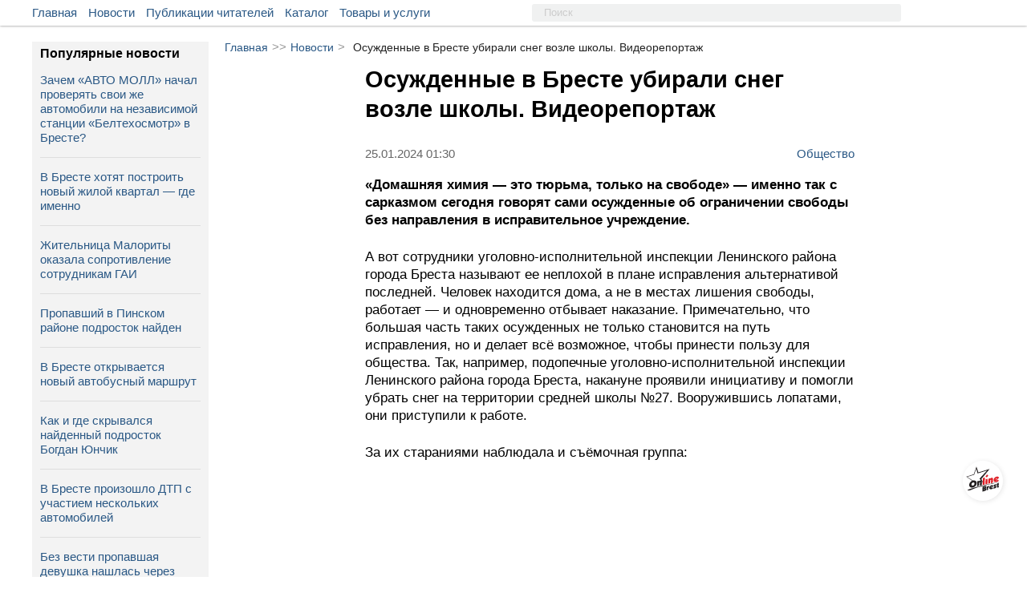

--- FILE ---
content_type: text/html; charset=UTF-8
request_url: https://onlinebrest.by/novosti/osuzhdennye-v-breste-ubirali-sneg-vozle-shkoly-videoreportazh.html
body_size: 12827
content:
<!DOCTYPE html>
<html lang="ru" prefix="og:http://ogp.me/ns#">
<head>
	<meta charset="UTF-8">
	<title>Осужденные в Бресте убирали снег возле школы. Видеорепортаж | новости onlinebrest.by</title>
	<meta name="viewport"
          content="width=device-width, user-scalable=no, initial-scale=1.0, maximum-scale=1.0, minimum-scale=1.0">
    <meta http-equiv="X-UA-Compatible" content="ie=edge">
	<link rel="apple-touch-icon" sizes="180x180" href="https://onlinebrest.by/favicons/apple-touch-icon.png">
    <link rel="icon" type="image/png" sizes="32x32" href="https://onlinebrest.by/favicons/favicon-32x32.png">
    <link rel="icon" type="image/png" sizes="16x16" href="https://onlinebrest.by/favicons/favicon-16x16.png">
    <link rel="icon" type="image/x-icon" href="https://onlinebrest.by/favicons/favicon.ico">
    <link rel="icon" href="https://onlinebrest.by/favicons/favicon.ico" />
    <link rel="manifest" href="https://onlinebrest.by/site.webmanifest">
    <meta name="msapplication-TileColor" content="#507299">
    <meta name="theme-color" content="#507299">
	<link rel="stylesheet" href="https://onlinebrest.by/css/main.min.css?H4vzO9I6UfeIUdmF">
		<link rel="amphtml" href="https://onlinebrest.by/amp/novosti/osuzhdennye-v-breste-ubirali-sneg-vozle-shkoly-videoreportazh.html">
    	<meta name="keywords" content=" брест снег ">
	<meta name="description" content=" Домашняя химия» — это тюрьма, только на свободе» — именно так с сарказмом сегодня говорят сами осужденные об ограничении свободы без направления в исправительное учреждение. ">
		<meta property='og:type' content='website' />
	<meta property="og:title" content="Осужденные в Бресте убирали снег возле школы. Видеорепортаж" />
	<meta property="og:image" content="https://onlinebrest.by/media/uploads/news/original/yLiW30Ab1706135906.jpg" />
	<meta property="og:description" content="Домашняя химия» — это тюрьма, только на свободе» — именно так с сарказмом сегодня говорят сами осужденные об ограничении свободы без направления в исправительное учреждение." />
	<meta property="og:url" content="https://onlinebrest.by/novosti/osuzhdennye-v-breste-ubirali-sneg-vozle-shkoly-videoreportazh.html" />
	<meta property="vk:title" content="Осужденные в Бресте убирали снег возле школы. Видеорепортаж" />
	<meta property="vk:url" content="https://onlinebrest.by/novosti/osuzhdennye-v-breste-ubirali-sneg-vozle-shkoly-videoreportazh.html" />
	<meta property="vk:image" content="https://onlinebrest.by/media/uploads/news/original/yLiW30Ab1706135906.jpg" />
	<meta name="csrf-token" content="BVLEQIkamPfWQ82LPXDkUS4bl1Vk0cW2M18mQP3z">
	<!-- Yandex.Metrika counter -->
	<script type="text/javascript" >
	   (function(m,e,t,r,i,k,a){m[i]=m[i]||function(){(m[i].a=m[i].a||[]).push(arguments)};
	   m[i].l=1*new Date();k=e.createElement(t),a=e.getElementsByTagName(t)[0],k.async=1,k.src=r,a.parentNode.insertBefore(k,a)})
	   (window, document, "script", "https://mc.yandex.ru/metrika/tag.js", "ym");

	   ym(46205961, "init", {
	        clickmap:true,
	        trackLinks:true,
	        accurateTrackBounce:true,
	        webvisor:true
	   });
	</script>
	<noscript><div><img src="https://mc.yandex.ru/watch/46205961" style="position:absolute; left:-9999px;" alt="" /></div></noscript>
	<!-- /Yandex.Metrika counter -->
	<!-- Global site tag (gtag.js) - Google Analytics -->
	<script async src="https://www.googletagmanager.com/gtag/js?id=UA-111975213-1"></script>
	<script>
	  window.dataLayer = window.dataLayer || [];
	  function gtag(){dataLayer.push(arguments);}
	  gtag('js', new Date());

	  gtag('config', 'UA-111975213-1');
	</script>
</head>
<body>
	<div class="header__wrapper" id="header">
		<div class="main__wrapper">
			<div class="container__menu">
				<ul>
					<li class="menu-item"><a href="/">Главная</a></li>
					<li class="menu-item"><a href="/novosti">Новости</a></li>
					<li class="menu-item"><a href="/publikacii">Публикации читателей</a></li>
					<li class="menu-item"><a href="https://onlinebrest.by/katalog">Каталог</a></li>
					<li class="menu-item"><a href="https://onlinebrest.by/products">Товары и услуги</a></li>

				</ul>
			</div>
            <div class="search__button">
				<svg class="search-icon">
					<use xlink:href="#icon-search"/>
				</svg>
			</div>
			<form action="/search" method="get" class="top-search">
				<input type="hidden" name="searchid" value="2347897"/>
				<input type="hidden" name="web" value="0"/>
				<input type="text" name="text" placeholder="Поиск">
			</form>
			<div class="mobile-button" id="slideBtn">
				<span></span>
				<span></span>
				<span></span>
				<span></span>
			</div>
						<div class="container__login">
				<ul>






				</ul>
			</div>
								</div>
	</div>
	<div class="mobi-menu__wrapper" id="menu-mobi">
		<div class="container__mobi-menu margin-mob">
            <a href="/" class="mobile-menu__item">
                Главная
            </a>
            <a href="/novosti" class="mobile-menu__item">
                Новости
            </a>
            <a href="/publikacii" class="mobile-menu__item">
                Публикации читателей
            </a>
			            





                                    <div class="mobile-menu__phone">
                <a href="tel:+375(33)3445445">+375 (33) 344-54-45</a>
                <span class="phone-description mobile-menu__item_gray">
                    Связь с нами
                </span>
            </div>
            <!-- I don't know why -->
            <div class="mobile-logo"></div>
        </div>
	</div>
	<div class="content__wrapper">
				<!-- Контент -->
		<div class="content-block">
			<div class="article__wrapper">
    <div class="bread-crumbs">
        <a href="/">Главная</a><span>>></span><a href="/novosti">Новости</a><span>></span><span class="bread-crumbs-title">Осужденные в Бресте убирали снег возле школы. Видеорепортаж</span>
    </div>
    <div class="single-news__wrapper">
                <div class="single-news__content">
            <div class="single-news-title">
                <h1>Осужденные в Бресте убирали снег возле школы. Видеорепортаж</h1>
            </div>
            <div class="news-information__block">
                <div class="single-news__date">



                    <span>25.01.2024 01:30</span>
                </div>
                <a href="https://onlinebrest.by/novosti/kategoriya/obshhestvo" class="tag-single">
                    Общество
                </a>
            </div>
            <div class="news-single-content">
                <p><strong>&laquo;Домашняя химия &mdash; это тюрьма, только на свободе&raquo; &mdash; именно так с сарказмом сегодня говорят сами осужденные об ограничении свободы без направления в исправительное учреждение.</strong></p>

<p>А вот сотрудники уголовно-исполнительной инспекции Ленинского района города Бреста называют ее неплохой в плане исправления альтернативой последней. Человек находится дома, а не в местах лишения свободы, работает &mdash; и одновременно отбывает наказание. Примечательно, что большая часть таких осужденных не только становится на путь исправления, но и делает всё возможное, чтобы принести пользу для общества. Так, например, подопечные уголовно-исполнительной инспекции Ленинского района города Бреста, накануне проявили инициативу и помогли убрать снег на территории средней школы №27. Вооружившись лопатами, они приступили к работе.</p>

<p>За их стараниями наблюдала и съёмочная группа:</p>

<p><iframe allow="accelerometer; autoplay; clipboard-write; encrypted-media; gyroscope; picture-in-picture; web-share" allowfullscreen="" frameborder="0" height="315" scrolling="no" src="https://www.youtube.com/embed/GfirkCy06Ec" title="2024-01-24 Акция уголовно-исполнительной инспекции РОВД  г. Бреста: помощь в уборке снега" width="100%"></iframe></p>

<div class="context-block" data-item="1"></div>

<p></p>
            </div>
            <div class="news-information__block">
                <div class="news-information">
                                            <div class="single-news__sorce">
                            Источник:
                                                            <span>БугТВ Телерадиокомпания</span>
                                                    </div>
                                                                            </div>
            </div>
                            <div class="hash-tags">
                                                                        <a href="/novosti?tag=брест">#брест</a>
                                                                                                <a href="/novosti?tag=снег">#снег</a>
                                                            </div>
                                </div>





                    <div class="recommendation-container">
                <div class="recommendation-title">
                    Что ещё почитать:
                </div>
                <div class="recommendation-list-block">
                                        <a href="https://onlinebrest.by/novosti/zachem-avto-moll-nachal-proveryat-svoi-zhe-avtomobili-na-nezavisimoy-stancii-beltehosmotr-v-breste.html" class="recommendation-item-block">
                        <div class="recommendation-item-img" style="background-image: url('https://onlinebrest.by/media/uploads/news/uu1lKWwY1769510665.webp')">
                        </div>
                        <div class="recommendation-item-title">
                            Зачем «АВТО МОЛЛ» начал проверять свои же автомобили на независимой станции «Бел...
                        </div>
                    </a>
                                        <a href="https://onlinebrest.by/novosti/5-mesyacev-peshkom-itog-manevra-v-breste.html" class="recommendation-item-block">
                        <div class="recommendation-item-img" style="background-image: url('https://onlinebrest.by/media/uploads/news/bwLPVVYs1769275597.jpg')">
                        </div>
                        <div class="recommendation-item-title">
                            5 месяцев пешком: итог маневра в Бресте
                        </div>
                    </a>
                                        <a href="https://onlinebrest.by/novosti/poyavilis-podrobnosti-kak-v-breste-stolknulis-daewoo-i-toyota.html" class="recommendation-item-block">
                        <div class="recommendation-item-img" style="background-image: url('https://onlinebrest.by/media/uploads/news/0m1t1cvP1769432655.webp')">
                        </div>
                        <div class="recommendation-item-title">
                            Появились подробности, как в Бресте столкнулись Daewoo и Toyota
                        </div>
                    </a>
                                        <a href="https://onlinebrest.by/novosti/belorusa-ne-ustroil-zapas-hoda-elektrovelosipeda-iz-internet-magazina-udalos-li-vernut-dengi.html" class="recommendation-item-block">
                        <div class="recommendation-item-img" style="background-image: url('https://onlinebrest.by/media/uploads/news/blRSsT6G1769196839.webp')">
                        </div>
                        <div class="recommendation-item-title">
                            Белоруса не устроил запас хода электровелосипеда из интернет-магазина. Удалось л...
                        </div>
                    </a>
                                        <a href="https://onlinebrest.by/novosti/s-1-fevralya-v-belarusi-vyrastet-byudzhet-prozhitochnogo-minimuma-i-vot-na-skolko.html" class="recommendation-item-block">
                        <div class="recommendation-item-img" style="background-image: url('https://onlinebrest.by/media/uploads/news/cgcRMaxp1769176165.webp')">
                        </div>
                        <div class="recommendation-item-title">
                            С 1 февраля в Беларуси вырастет бюджет прожиточного минимума — и вот на сколько
                        </div>
                    </a>
                                        <a href="https://onlinebrest.by/novosti/s-iyulya-mozhno-budet-popolnyat-schet-cherez-erip-po-nomeru-telefona.html" class="recommendation-item-block">
                        <div class="recommendation-item-img" style="background-image: url('https://onlinebrest.by/media/uploads/news/Unuvadt31769172676.webp')">
                        </div>
                        <div class="recommendation-item-title">
                            С июля можно будет пополнять счет через ЕРИП по номеру телефона
                        </div>
                    </a>
                                        <a href="https://onlinebrest.by/novosti/skolko-stazha-nuzhno-dlya-pensii-v-belarusi-i-komu-polozheny-lgoty.html" class="recommendation-item-block">
                        <div class="recommendation-item-img" style="background-image: url('https://onlinebrest.by/media/uploads/news/FEaVC9XH1769164798.webp')">
                        </div>
                        <div class="recommendation-item-title">
                            Сколько стажа нужно для пенсии в Беларуси и кому положены льготы
                        </div>
                    </a>
                                        <a href="https://onlinebrest.by/novosti/detskie-posobiya-v-belarusi-povysyatsya-s-prihodom-fevralya-na-skolko.html" class="recommendation-item-block">
                        <div class="recommendation-item-img" style="background-image: url('https://onlinebrest.by/media/uploads/news/4FZOWbFh1769178387.webp')">
                        </div>
                        <div class="recommendation-item-title">
                            Детские пособия в Беларуси повысятся с приходом февраля. На сколько?
                        </div>
                    </a>
                                    </div>
            </div>
            </div>
</div>
<div class="last-sidebar-wrapper">
    <div class="last-sidebar">
        <div class="last-sidebar-title">Популярные новости</div>
                    <div class="last-sidebar-item">
                <a href="https://onlinebrest.by/novosti/zachem-avto-moll-nachal-proveryat-svoi-zhe-avtomobili-na-nezavisimoy-stancii-beltehosmotr-v-breste.html" class="news-sidebar-desc">
                    <span class="fire-news"></span>
                    Зачем «АВТО МОЛЛ» начал проверять свои же автомобили на независимой станции «Белтехосмотр» в Бресте?
                </a>
            </div>
                    <div class="last-sidebar-item">
                <a href="https://onlinebrest.by/novosti/v-breste-hotyat-postroit-novyy-zhiloy-kvartal-gde-imenno.html" class="news-sidebar-desc">
                    <span class="fire-news"></span>
                    В Бресте хотят построить новый жилой квартал — где именно
                </a>
            </div>
                    <div class="last-sidebar-item">
                <a href="https://onlinebrest.by/novosti/zhitelnica-malority-okazala-soprotivlenie-sotrudnikam-gai.html" class="news-sidebar-desc">
                    <span class="fire-news"></span>
                    Жительница Малориты оказала сопротивление сотрудникам ГАИ
                </a>
            </div>
                    <div class="last-sidebar-item">
                <a href="https://onlinebrest.by/novosti/miliciya-spasateli-volontery-kak-prohodit-masshtabnaya-operaciya-po-poisku-propavshego-v-pinskom-rayone-podrostka.html" class="news-sidebar-desc">
                    <span class="fire-news"></span>
                    Пропавший в Пинском районе подросток найден
                </a>
            </div>
                    <div class="last-sidebar-item">
                <a href="https://onlinebrest.by/novosti/v-breste-otkryvaetsya-novyy-avtobusnyy-marshrut-15.html" class="news-sidebar-desc">
                    <span class="fire-news"></span>
                    В Бресте открывается новый автобусный маршрут
                </a>
            </div>
                    <div class="last-sidebar-item">
                <a href="https://onlinebrest.by/novosti/kak-i-gde-skryvalsya-naydennyy-podrostok-bogdan-yunchik.html" class="news-sidebar-desc">
                    <span class="fire-news"></span>
                    Как и где скрывался найденный подросток Богдан Юнчик
                </a>
            </div>
                    <div class="last-sidebar-item">
                <a href="https://onlinebrest.by/novosti/v-breste-proizoshlo-dtp-s-uchastiem-neskolkih-avtomobiley.html" class="news-sidebar-desc">
                    <span class="fire-news"></span>
                    В Бресте произошло ДТП с участием нескольких автомобилей
                </a>
            </div>
                    <div class="last-sidebar-item">
                <a href="https://onlinebrest.by/novosti/bez-vesti-propavshaya-devushka-nashlas-cherez-desyat-let.html" class="news-sidebar-desc">
                    <span class="fire-news"></span>
                    Без вести пропавшая девушка нашлась через десять лет
                </a>
            </div>
                    <div class="last-sidebar-item">
                <a href="https://onlinebrest.by/novosti/brestchanin-popal-v-pole-zreniya-milicii-posle-semok-video.html" class="news-sidebar-desc">
                    <span class="fire-news"></span>
                    Брестчанин попал в поле зрения милиции после съемок видео
                </a>
            </div>
                    <div class="last-sidebar-item">
                <a href="https://onlinebrest.by/novosti/telo-zakopal-v-sarae-u-roditeley-zhutkiy-sluchay-v-belarusi.html" class="news-sidebar-desc">
                    <span class="fire-news"></span>
                    Тело закопал в сарае у родителей. Жуткий случай в Беларуси
                </a>
            </div>
            </div>
    <a href="/novosti" class="place-business__link" style="text-align: center;">
        Больше новостей
    </a>
</div>
<div class="decore-line_news"></div>
		</div>
		<!-- Конец контента -->
	</div>
		<div class="promo__wrapper">
		<div class="promo__wrapper-content">
					</div>
	</div>
		<div class="wrapper__seo-text">
		<div class="seo-text">
			<!-- СЕО текст -->
		</div>
	</div>
	<div class="footer__wrapper">
		<div class="container__footer">
			<div class="container__footer-item">
				<div class="footer-item__title">
					Наши услуги
				</div>
				<ul>
					<li><a href="/reklama-na-saite">Реклама на сайте</a></li>
					<li><a href="/publichnyj-dogovor">Публичный договор</a></li>
					<li><a href="/polzovatelskoe-soglashenie">Пользовательское соглашение</a></li>
                    <li><a href="/pravila-objavlenia">Правила подачи объявления</a> </li>
				</ul>
			</div>
			<div class="container__footer-item">
				<div class="footer-item__title">
					Информация сайта
				</div>
				<ul>
					<li><a href="/o-nas">О нас</a></li>
					<li><a href="/kontakty">Контакты</a></li>
                    <li><a href="/yuridicheskaya-informatsiya">Юридическая информация</a></li>
					<li><a href="/usloviya-ispol'zovaniya-materialov">Условия использования материалов</a></li>
				</ul>
			</div>
			<div class="container__footer-item">
				<div class="footer-item__title">Мы в соц. сетях</div>
                <ul class="social-btn">
    <li>
        <a rel="nofollow" target="_blank" href="https://vk.com/onlinebrest">
            <svg class="icon" width="30" height="30">
                <use xlink:href="#icon-vk" />
            </svg>
        </a>
    </li>
    <li>
        <a rel="nofollow" target="_blank" href="https://www.instagram.com/onlinebrestby/">
            <svg class="icon" width="30" height="30">
                <use xlink:href="#icon-instagram" />
            </svg>
        </a>
    </li>
    <li>
        <a rel="nofollow" target="_blank" href="https://ok.ru/onlinebrest">
            <svg class="icon" width="30" height="30">
                <use xlink:href="#icon-ok" />
            </svg>
        </a>
    </li>
    <li>
        <a rel="nofollow" target="_blank" href="https://invite.viber.com/?g2=AQAm33LExRqCKkgs5yo46wy1lv9bygDGP9WsuvpYHEOIz4cBca2UKlAZluOjusxw&lang=ru">
            <svg class="icon" width="30" height="30">
                <use xlink:href="#icon-viber" />
            </svg>
        </a>
    </li>
    <li>
        <a rel="nofollow" target="_blank" href="https://www.facebook.com/groups/onlinebrest/">
            <svg class="icon" width="30" height="30">
                <use xlink:href="#icon-fb" />
            </svg>
        </a>
    </li>
    <li>
        <a rel="nofollow" target="_blank" href="https://t.me/onlinebrestby">
            <svg class="icon" width="30" height="30">
                <use xlink:href="#icon-telegram" />
            </svg>
        </a>
    </li>
    <li>
        <a rel="nofollow" target="_blank" href="https://twitter.com/onlinebrest">
            <svg class="icon" width="30" height="30">
                <use xlink:href="#icon-twitter" />
            </svg>
        </a>
    </li>
    <li>
        <a target="_blank" href="https://onlinebrest.by/rss/novosti">
            <svg class="icon" width="30" height="30">
                <use xlink:href="#icon-rss" />
            </svg>
        </a>
    </li>
</ul>
			</div>
		</div>
	</div>
	<div class="stub">
	</div>
	<div id="tooltip"></div>
	<div class="popUp">
		<div class="popUp-title">
			Сообщение сайта
		</div>
		<div class="popUp-msg"></div>
	</div>
	<a href="/" class="btn-home" id="toHome"></a>
	<div class="btn-top" id="toTop">

	</div>
	<div class="popLoader">
		<div class="load">
			<svg version="1" width="64" height="64" viewBox="0 0 128 128"><g><circle cx="16" cy="64" r="16" fill="#fff"/><circle cx="16" cy="64" r="14.344" fill="#fff" transform="rotate(45 64 64)"/><circle cx="16" cy="64" r="12.531" fill="#fff" transform="rotate(90 64 64)"/><circle cx="16" cy="64" r="10.75" fill="#fff" transform="rotate(135 64 64)"/><circle cx="16" cy="64" r="10.063" fill="#fff" transform="rotate(180 64 64)"/><circle cx="16" cy="64" r="8.063" fill="#fff" transform="rotate(225 64 64)"/><circle cx="16" cy="64" r="6.438" fill="#fff" transform="rotate(270 64 64)"/><circle cx="16" cy="64" r="5.375" fill="#fff" transform="rotate(315 64 64)"/><animateTransform attributeName="transform" type="rotate" values="0 64 64;315 64 64;270 64 64;225 64 64;180 64 64;135 64 64;90 64 64;45 64 64" calcMode="discrete" dur="720ms" repeatCount="indefinite"/></g></svg>
		</div>
	</div>

    <div class="mobile-panel">
    <div class="mobile-panel--list">
        <div class="mobile-btn">
            <a href="/katalog" class="mobile-btn--link">
                <img src="https://onlinebrest.by/images/katalog1.svg" class="mobile-btn--icon" alt="">
                <span class="mobile-btn--text">Каталог</span>
            </a>
        </div>
        <div class="mobile-btn">
            <a href="/products" class="mobile-btn--link">
                <img src="https://onlinebrest.by/images/tovari1.svg" class="mobile-btn--icon" alt="">
                <span class="mobile-btn--text">Товары/услуги</span>
            </a>
        </div>

        <div class="mobile-btn mobile-btn--home">
            <a href="/" class="mobile-home"></a>
        </div>

        <div class="mobile-btn">
            <a href="/novosti" class="mobile-btn--link">
                <img src="https://onlinebrest.by/images/news1.svg" class="mobile-btn--icon" alt="">
                <span class="mobile-btn--text">Новости</span>
            </a>
        </div>
        <div class="mobile-btn">
            <a href="/publikacii" class="mobile-btn--link">
                <img src="https://onlinebrest.by/images/chitatekeu1.svg" class="mobile-btn--icon" alt="">
                <span class="mobile-btn--text">От читателей</span>
            </a>
        </div>
    </div>
</div>

	<svg style="position: absolute; width: 0; height: 0; overflow: hidden;" version="1.1">
    <defs>
        <symbol id="icon-video-camera" viewBox="0 0 32 32">
            <path d="M23.273 27.542c0 0.607-0.695 1.099-1.551 1.099h-20.17c-0.857 0-1.551-0.492-1.551-1.099v-14.287c0-0.607 0.695-1.099 1.551-1.099h20.17c0.857 0 1.551 0.492 1.551 1.099v14.287z"></path>
            <path d="M9.697 7.723c0 2.142-1.737 3.879-3.879 3.879s-3.879-1.737-3.879-3.879c0-2.142 1.737-3.879 3.879-3.879s3.879 1.737 3.879 3.879z"></path>
            <path d="M21.333 6.753c0 2.678-2.171 4.848-4.848 4.848s-4.848-2.171-4.848-4.848c0-2.678 2.171-4.848 4.848-4.848s4.849 2.171 4.849 4.848z"></path>
            <path d="M32 29.126s-0.129 0.97-1.034 0.97c-0.905 0-6.723-5.427-6.723-6.141v-7.111c0-0.714 5.689-6.141 6.723-6.141s1.034 0.97 1.034 0.97v17.455z"></path>
        </symbol>
        <symbol id="icon-camera" viewBox="0 0 32 32">
            <path d="M9.5 19c0 3.59 2.91 6.5 6.5 6.5s6.5-2.91 6.5-6.5-2.91-6.5-6.5-6.5-6.5 2.91-6.5 6.5zM30 8h-7c-0.5-2-1-4-3-4h-8c-2 0-2.5 2-3 4h-7c-1.1 0-2 0.9-2 2v18c0 1.1 0.9 2 2 2h28c1.1 0 2-0.9 2-2v-18c0-1.1-0.9-2-2-2zM16 27.875c-4.902 0-8.875-3.973-8.875-8.875s3.973-8.875 8.875-8.875c4.902 0 8.875 3.973 8.875 8.875s-3.973 8.875-8.875 8.875zM30 14h-4v-2h4v2z"></path>
        </symbol>
        <symbol id="icon-link" viewBox="0 0 32 32">
            <path d="M22.208 13.76c-0.64-1.408-1.408-2.24-2.304-2.944l-3.328 3.264c-0.384 0.384-0.384 0.96 0 1.344 1.088 1.088 1.088 2.88 0 3.968l-6.144 6.144c-1.088 1.088-2.944 1.088-3.968 0-1.088-1.088-1.088-2.88 0-3.968l1.856-1.856c-0.832-1.536-1.344-3.2-1.344-4.992 0-0.64 0.064-1.216 0.192-1.792l-4.672 4.672c-3.264 3.264-3.264 8.64 0 11.904s8.64 3.264 11.904 0c5.248-5.248 6.592-6.272 7.616-8.128 1.344-2.496 1.344-5.12 0.192-7.616z"></path>
            <path d="M29.504 2.496c-3.264-3.328-8.64-3.328-11.904 0l-6.336 6.336c-3.776 3.776-2.944 9.92 0.704 12.544l3.264-3.264c0.32-0.32 0.384-0.896 0-1.344-0.704-0.704-0.96-1.856-0.832-2.112 0.064-1.728 1.728-2.752 7.104-8.192 2.624-2.624 6.656 1.408 3.968 3.968l-1.984 1.984c1.216 2.24 1.6 4.48 1.152 6.784l4.8-4.8c3.392-3.264 3.392-8.64 0.064-11.904z"></path>
        </symbol>
        <symbol id="icon-phone" viewBox="0 0 32 32">
            <path d="M32 25.28c0.064 0.512-0.064 0.96-0.448 1.344l-4.48 4.48c-0.192 0.256-0.448 0.448-0.768 0.576s-0.64 0.256-0.96 0.32h-0.64c-0.448 0-1.152-0.064-2.112-0.192s-2.112-0.512-3.52-1.088c-1.408-0.576-2.944-1.408-4.736-2.56s-3.648-2.752-5.632-4.736c-1.6-1.536-2.88-3.072-3.904-4.48s-1.856-2.752-2.496-3.968c-0.64-1.216-1.088-2.304-1.408-3.264s-0.512-1.856-0.64-2.56-0.128-1.28-0.128-1.664c0-0.384 0.064-0.64 0.064-0.704 0.064-0.32 0.128-0.64 0.32-0.96s0.32-0.576 0.576-0.768l4.48-4.48c0.192-0.384 0.576-0.512 0.96-0.512 0.32 0 0.576 0.064 0.768 0.256 0.256 0.192 0.448 0.384 0.576 0.64l3.648 6.848c0.192 0.384 0.256 0.768 0.192 1.216s-0.256 0.768-0.576 1.088l-1.664 1.664c-0.064 0.064-0.064 0.128-0.128 0.192-0.064 0.128-0.064 0.192-0.064 0.256 0.064 0.448 0.32 1.024 0.64 1.6 0.256 0.512 0.704 1.216 1.28 1.984s1.344 1.664 2.432 2.688c1.024 1.024 1.92 1.856 2.688 2.432s1.472 1.024 1.984 1.28c0.512 0.256 0.96 0.448 1.216 0.512l0.448 0.064c0.064 0 0.128 0 0.192-0.064 0.128-0.064 0.192-0.064 0.192-0.128l1.92-1.984c0.384-0.384 0.896-0.512 1.408-0.512 0.384 0 0.704 0.064 0.896 0.192h0.064l6.528 3.84c0.448 0.32 0.768 0.704 0.832 1.152z"></path>
        </symbol>
        <symbol id="icon-fb" viewBox="0 0 32 32">
            <path d="M19.269 31.781c-0.156 0.006-0.256 0.019-0.356 0.019-2.137 0-4.269-0.006-6.406 0.006-0.3 0-0.381-0.081-0.381-0.381 0.006-4.975 0.006-9.956 0.006-14.931 0-0.131 0-0.262 0-0.431-1.162 0-2.294 0-3.444 0 0-1.775 0-3.519 0-5.313 0.119 0 0.231 0 0.338 0 0.938 0 1.875-0.006 2.813 0.006 0.238 0 0.3-0.069 0.3-0.3-0.012-1.394-0.012-2.794 0-4.188 0.006-0.975 0.162-1.925 0.613-2.806 0.644-1.244 1.662-2.050 2.95-2.55 1.050-0.412 2.156-0.563 3.269-0.581 1.813-0.025 3.625-0.013 5.438-0.019 0.169 0 0.306-0.006 0.306 0.231-0.006 1.719-0.006 3.438-0.006 5.156 0 0.019-0.006 0.037-0.031 0.119-0.106 0-0.225 0-0.344 0-1.125 0-2.25-0.006-3.375 0-0.65 0-1.175 0.263-1.506 0.831-0.1 0.169-0.163 0.388-0.163 0.588-0.019 1.063 0 2.125-0.012 3.188 0 0.25 0.075 0.319 0.319 0.319 1.563-0.012 3.125-0.006 4.688-0.006 0.125 0 0.244 0 0.456 0-0.219 1.787-0.431 3.537-0.65 5.306-1.625 0-3.206 0-4.819 0 0 5.256 0 10.481 0 15.738z"></path>
        </symbol>
        <symbol id="icon-ok" viewBox="0 0 32 32">
            <path d="M14.656 22.528c-2.496-0.256-4.736-0.896-6.656-2.368-0.256-0.192-0.512-0.384-0.704-0.576-0.832-0.832-0.896-1.728-0.256-2.688 0.576-0.832 1.536-1.024 2.496-0.576 0.192 0.064 0.384 0.192 0.576 0.32 3.584 2.432 8.448 2.496 12.032 0.128 0.384-0.256 0.704-0.512 1.152-0.576 0.832-0.192 1.664 0.064 2.112 0.832 0.512 0.832 0.512 1.664-0.128 2.368-0.96 1.024-2.176 1.728-3.52 2.24-1.28 0.512-2.624 0.704-3.968 0.896l0.448 0.448c1.856 1.856 3.712 3.712 5.504 5.568 0.64 0.64 0.768 1.408 0.384 2.176-0.384 0.832-1.216 1.344-2.048 1.28-0.512-0.064-0.96-0.32-1.28-0.64-1.408-1.408-2.816-2.752-4.16-4.224-0.384-0.384-0.576-0.32-0.96 0-1.408 1.472-2.816 2.88-4.224 4.288-0.64 0.64-1.408 0.768-2.176 0.384s-1.28-1.216-1.28-1.984c0-0.576 0.32-0.96 0.704-1.344l5.952-5.952z"></path>
            <path d="M16.128 16.192c-4.416 0-8.064-3.712-8-8.128 0-4.48 3.648-8.064 8.128-8.064s8.064 3.648 8.064 8.192c-0.064 4.416-3.712 8-8.192 8zM20.16 8.064c0-2.176-1.792-3.968-3.968-3.968-2.24 0-3.968 1.792-3.968 4.032 0 2.176 1.792 3.904 3.968 3.904 2.24 0 3.968-1.728 3.968-3.968z"></path>
        </symbol>
        <symbol id="icon-vk" viewBox="0 0 32 32">
            <path d="M31.83 23.36c-0.039-0.084-0.075-0.153-0.108-0.208-0.555-1-1.616-2.227-3.182-3.682l-0.033-0.033-0.017-0.016-0.017-0.017h-0.017c-0.711-0.678-1.161-1.133-1.349-1.366-0.345-0.444-0.422-0.894-0.234-1.35 0.133-0.344 0.633-1.071 1.5-2.182 0.456-0.589 0.816-1.061 1.083-1.416 1.922-2.555 2.755-4.187 2.499-4.898l-0.099-0.166c-0.067-0.1-0.239-0.192-0.516-0.275s-0.633-0.097-1.067-0.042l-4.798 0.033c-0.078-0.028-0.189-0.025-0.333 0.008s-0.217 0.050-0.217 0.050l-0.084 0.042-0.066 0.050c-0.056 0.033-0.117 0.091-0.183 0.175s-0.122 0.181-0.166 0.292c-0.522 1.344-1.116 2.594-1.783 3.749-0.411 0.689-0.788 1.286-1.133 1.791s-0.633 0.877-0.866 1.116c-0.233 0.239-0.444 0.43-0.633 0.575s-0.333 0.206-0.433 0.183c-0.1-0.022-0.194-0.045-0.284-0.067-0.155-0.1-0.28-0.236-0.375-0.408s-0.158-0.389-0.192-0.65c-0.033-0.261-0.053-0.486-0.058-0.675s-0.003-0.456 0.008-0.8c0.012-0.344 0.017-0.578 0.017-0.7 0-0.422 0.008-0.88 0.025-1.375s0.030-0.886 0.042-1.174c0.011-0.289 0.017-0.594 0.017-0.916s-0.020-0.575-0.058-0.758c-0.038-0.183-0.097-0.361-0.174-0.533s-0.192-0.305-0.342-0.4c-0.15-0.094-0.336-0.169-0.558-0.225-0.589-0.133-1.338-0.205-2.249-0.216-2.066-0.022-3.393 0.111-3.982 0.4-0.233 0.122-0.444 0.289-0.633 0.5-0.2 0.244-0.228 0.378-0.084 0.4 0.667 0.1 1.138 0.339 1.416 0.716l0.1 0.2c0.078 0.144 0.156 0.4 0.233 0.766s0.128 0.772 0.15 1.216c0.055 0.811 0.055 1.505 0 2.083s-0.108 1.027-0.158 1.35-0.125 0.583-0.225 0.783c-0.1 0.2-0.167 0.322-0.2 0.366s-0.061 0.072-0.083 0.083c-0.144 0.055-0.295 0.084-0.45 0.084s-0.344-0.078-0.566-0.233c-0.222-0.156-0.453-0.369-0.691-0.641s-0.508-0.653-0.808-1.141c-0.3-0.489-0.611-1.066-0.933-1.733l-0.267-0.483c-0.167-0.311-0.394-0.764-0.683-1.358s-0.544-1.169-0.766-1.725c-0.089-0.233-0.222-0.411-0.4-0.533l-0.083-0.050c-0.055-0.044-0.144-0.091-0.266-0.142s-0.25-0.086-0.383-0.108l-4.565 0.033c-0.467 0-0.783 0.106-0.95 0.317l-0.067 0.1c-0.033 0.056-0.050 0.144-0.050 0.267s0.033 0.272 0.1 0.45c0.666 1.566 1.391 3.077 2.174 4.532s1.463 2.627 2.041 3.515c0.578 0.889 1.166 1.727 1.766 2.516s0.997 1.294 1.191 1.516c0.194 0.222 0.347 0.389 0.458 0.5l0.417 0.4c0.267 0.267 0.658 0.586 1.175 0.958s1.089 0.739 1.716 1.1c0.628 0.361 1.358 0.655 2.191 0.883s1.644 0.319 2.433 0.275h1.916c0.389-0.034 0.683-0.156 0.883-0.367l0.066-0.084c0.045-0.066 0.086-0.169 0.125-0.308s0.058-0.292 0.058-0.458c-0.011-0.478 0.025-0.908 0.108-1.291s0.178-0.672 0.284-0.866c0.106-0.194 0.225-0.358 0.358-0.491s0.228-0.214 0.284-0.242c0.055-0.028 0.099-0.047 0.133-0.058 0.267-0.089 0.58-0.003 0.942 0.258s0.7 0.583 1.016 0.966c0.317 0.383 0.697 0.814 1.141 1.291s0.833 0.833 1.166 1.066l0.333 0.2c0.222 0.133 0.511 0.256 0.867 0.367s0.666 0.139 0.933 0.083l4.265-0.067c0.422 0 0.75-0.070 0.983-0.208s0.372-0.292 0.417-0.458c0.045-0.167 0.047-0.355 0.008-0.567s-0.078-0.358-0.117-0.441z"></path>
        </symbol>
        <symbol id="icon-close" viewBox="0 0 32 32">
            <path d="M28.8 15.232c-0.448-0.448-0.96-0.64-1.536-0.64h-0.96v-4.288c0-2.816-1.024-5.184-3.008-7.232-1.984-1.984-4.416-3.008-7.232-3.008s-5.184 1.024-7.232 3.008c-1.984 1.984-3.008 4.416-3.008 7.232v4.288h-0.448c-0.576 0-1.152 0.192-1.536 0.64-0.448 0.448-0.64 0.96-0.64 1.536v13.12c0 0.576 0.192 1.152 0.64 1.536 0.448 0.448 0.96 0.64 1.536 0.64h21.888c0.576 0 1.152-0.192 1.536-0.64 0.448-0.448 0.64-0.96 0.64-1.536v-13.12c0-0.576-0.256-1.088-0.64-1.536zM10.24 10.304c0-1.6 0.576-3.008 1.728-4.096 1.152-1.152 2.496-1.728 4.096-1.728s3.008 0.576 4.096 1.728c1.152 1.152 1.728 2.496 1.728 4.096v4.288h-11.648v-4.288z"></path>
        </symbol>
        <symbol id="icon-favorites" viewBox="0 0 32 32">
            <path d="M16.768 1.216l4.032 9.664 10.432 0.896c0.704 0.064 1.024 0.96 0.448 1.408l-7.872 6.848 2.368 10.176c0.192 0.704-0.576 1.28-1.216 0.896l-8.96-5.376-8.96 5.376c-0.64 0.384-1.408-0.192-1.216-0.896l2.368-10.176-7.872-6.848c-0.576-0.448-0.256-1.408 0.448-1.408l10.432-0.896 4.096-9.664c0.256-0.64 1.152-0.64 1.472 0z"></path>
        </symbol>
        <symbol id="icon-instagram" viewBox="0 0 32 32">
            <path d="M30.792 1.209c-0.806-0.806-1.771-1.209-2.896-1.209h-23.792c-1.125 0-2.090 0.403-2.896 1.209s-1.208 1.771-1.208 2.896v23.792c0 1.125 0.403 2.090 1.208 2.896s1.771 1.209 2.896 1.209h23.792c1.124 0 2.090-0.403 2.896-1.209s1.208-1.771 1.208-2.896v-23.792c-0-1.125-0.402-2.090-1.208-2.896zM11.49 11.531c1.257-1.215 2.767-1.823 4.531-1.823 1.778 0 3.295 0.608 4.552 1.823s1.885 2.684 1.885 4.406c0 1.722-0.628 3.191-1.885 4.406s-2.774 1.823-4.552 1.823c-1.764 0-3.274-0.608-4.531-1.823s-1.886-2.684-1.886-4.406c0-1.722 0.629-3.191 1.886-4.406zM28.375 27.042c0 0.361-0.125 0.663-0.375 0.906s-0.549 0.365-0.896 0.365h-22.27c-0.361 0-0.663-0.122-0.906-0.365s-0.365-0.545-0.365-0.906v-13.5h2.937c-0.278 0.875-0.417 1.785-0.417 2.729 0 2.667 0.972 4.941 2.917 6.823s4.285 2.823 7.021 2.823c1.806 0 3.472-0.431 5-1.292s2.735-2.031 3.625-3.511c0.889-1.479 1.333-3.094 1.333-4.844 0-0.944-0.139-1.854-0.417-2.729h2.813v13.5h-0zM28.375 8.437c0 0.403-0.139 0.743-0.417 1.021s-0.618 0.417-1.021 0.417h-3.625c-0.403 0-0.743-0.139-1.021-0.417s-0.416-0.618-0.416-1.021v-3.437c0-0.389 0.139-0.726 0.416-1.010s0.618-0.427 1.021-0.427h3.625c0.403 0 0.743 0.142 1.021 0.427s0.417 0.622 0.417 1.010v3.437z"></path>
        </symbol>
        <symbol id="icon-search" viewBox="0 0 32 32">
            <path d="M3.776 3.776c-5.056 4.992-5.056 13.12 0 18.176 4.288 4.288 10.816 4.864 15.744 1.856l7.36 7.296c1.152 1.152 3.072 1.152 4.288 0 1.152-1.152 1.152-3.072 0-4.288l-7.36-7.296c3.008-4.928 2.432-11.52-1.856-15.744-5.056-5.056-13.184-5.056-18.176 0zM18.176 7.488c2.944 2.944 2.944 7.744 0 10.688s-7.744 2.944-10.688 0-2.944-7.744 0-10.688 7.744-2.944 10.688 0z"></path>
        </symbol>
        <symbol id="icon-telegram" viewBox="0 0 32 32">
            <path d="M29.402 2.839l-28.351 10.989c-1.141 0.512-1.527 1.537-0.276 2.093l7.273 2.323 17.585-10.924c0.96-0.686 1.943-0.503 1.097 0.251l-15.104 13.746-0.474 5.817c0.439 0.898 1.244 0.902 1.757 0.456l4.179-3.974 7.157 5.387c1.662 0.989 2.567 0.351 2.924-1.462l4.694-22.342c0.487-2.232-0.344-3.215-2.462-2.36z"></path>
        </symbol>
        <symbol id="icon-twitter" viewBox="0 0 32 32">
            <path d="M32 6.080c-1.152 0.512-2.432 0.896-3.776 1.024 1.344-0.832 2.368-2.112 2.88-3.648-1.28 0.768-2.688 1.28-4.16 1.6-1.216-1.28-2.88-2.048-4.8-2.048-3.648 0-6.592 2.944-6.592 6.592 0 0.512 0.064 1.024 0.192 1.472-5.44-0.256-10.304-2.88-13.504-6.848-0.576 0.96-0.896 2.112-0.896 3.328 0 2.304 1.152 4.288 2.944 5.44-1.088-0.064-2.112-0.384-3.008-0.832v0.064c0 3.2 2.24 5.824 5.248 6.464-0.576 0.128-1.152 0.256-1.728 0.256-0.448 0-0.832-0.064-1.216-0.128 0.832 2.624 3.264 4.48 6.144 4.544-2.24 1.728-5.056 2.816-8.128 2.816-0.512 0-1.024-0.064-1.536-0.064 2.88 1.856 6.336 2.944 10.048 2.944 12.096 0 18.688-9.984 18.688-18.688v-0.832c1.216-0.96 2.304-2.112 3.2-3.456z"></path>
        </symbol>
        <symbol id="icon-viber" viewBox="0 0 32 32">
            <path d="M25.72 13.476c0.032-3.856-3.252-7.391-7.32-7.88-0.115-0.014-0.204-0.028-0.293-0.045l0.030 0.005c-0.183-0.037-0.397-0.061-0.615-0.067l-0.005-0c-0.835 0-1.057 0.587-1.116 0.935-0.057 0.34-0.003 0.627 0.161 0.849 0.276 0.375 0.763 0.441 1.153 0.495 0.113 0.016 0.221 0.031 0.312 0.051 3.656 0.817 4.887 2.101 5.488 5.727 0.015 0.088 0.021 0.197 0.029 0.313 0.027 0.433 0.080 1.335 1.049 1.335 0.080 0 0.168-0.007 0.259-0.020 0.901-0.137 0.873-0.961 0.86-1.357-0.004-0.112-0.008-0.217 0.003-0.288 0.002-0.014 0.003-0.030 0.003-0.046 0-0.003-0-0.005-0-0.008v0z"></path>
            <path d="M17.28 4.181c0.109 0.008 0.211 0.016 0.296 0.028 6.004 0.924 8.765 3.768 9.529 9.819 0.013 0.103 0.016 0.228 0.017 0.36 0.008 0.473 0.024 1.457 1.080 1.477h0.032c0.332 0 0.595-0.1 0.784-0.297 0.328-0.343 0.307-0.853 0.287-1.264-0.004-0.101-0.008-0.196-0.008-0.28 0.077-6.187-5.28-11.799-11.461-12.007-0.027 0-0.051 0-0.075 0.004-0.019 0.003-0.042 0.004-0.065 0.004-0.003 0-0.006-0-0.009-0h0c-0.063 0-0.137-0.005-0.219-0.011-0.096-0.007-0.207-0.015-0.32-0.015-0.984 0-1.171 0.7-1.195 1.117-0.055 0.964 0.877 1.032 1.325 1.064zM26.816 21.848c-0.172-0.13-0.296-0.228-0.419-0.327l0.037 0.029c-0.656-0.528-1.353-1.013-2.027-1.484l-0.42-0.293c-0.864-0.607-1.64-0.901-2.373-0.901-0.989 0-1.851 0.547-2.563 1.623-0.315 0.477-0.697 0.709-1.168 0.709-0.345-0.012-0.667-0.098-0.955-0.242l0.013 0.006c-2.787-1.264-4.779-3.203-5.917-5.761-0.551-1.237-0.372-2.045 0.596-2.704 0.551-0.373 1.573-1.068 1.503-2.4-0.083-1.511-3.417-6.059-4.823-6.575-0.279-0.105-0.601-0.166-0.938-0.166-0.331 0-0.649 0.059-0.942 0.167l0.019-0.006c-1.615 0.543-2.772 1.497-3.352 2.757-0.56 1.219-0.533 2.649 0.072 4.137 1.753 4.303 4.217 8.055 7.325 11.151 3.041 3.031 6.78 5.512 11.111 7.377 0.391 0.168 0.8 0.26 1.1 0.327 0.101 0.023 0.189 0.043 0.253 0.060 0.032 0.009 0.069 0.014 0.108 0.015h0.035c2.037 0 4.484-1.861 5.235-3.983 0.659-1.859-0.544-2.777-1.509-3.515zM18.181 9.097c-0.348 0.008-1.075 0.027-1.329 0.765-0.12 0.347-0.105 0.645 0.043 0.892 0.216 0.36 0.631 0.472 1.007 0.533 1.367 0.219 2.069 0.973 2.209 2.377 0.065 0.653 0.507 1.111 1.071 1.111 0.045-0 0.090-0.003 0.133-0.009l-0.005 0.001c0.68-0.080 1.009-0.58 0.98-1.485 0.011-0.944-0.483-2.016-1.324-2.869-0.843-0.856-1.859-1.339-2.784-1.316z"></path>
        </symbol>
        <symbol id="icon-rss" viewBox="0 0 32 32">
            <path d="M25.981 31.762c-0.125-6.906-2.45-12.919-7.25-17.869-4.806-4.956-10.725-7.438-17.65-7.575 0-1.994 0-3.981 0-5.981 0.525 0 1.050-0.025 1.575 0.006 1.644 0.088 3.275 0.313 4.881 0.662 2.925 0.644 5.694 1.7 8.306 3.162 1.887 1.056 3.637 2.294 5.262 3.712 1.3 1.137 2.494 2.381 3.594 3.719 1.262 1.544 2.375 3.181 3.325 4.931 1.256 2.3 2.206 4.725 2.863 7.262 0.644 2.494 0.962 5.025 1.025 7.594 0.006 0.294-0.050 0.4-0.363 0.394-1.738-0.012-3.475-0.006-5.219-0.006-0.119 0.006-0.225-0.006-0.35-0.012z"></path>
            <path d="M1.081 17.031c0-2.019 0-4.006 0-5.988 10.681-0.25 20.425 9.1 20.306 20.7-1.962 0-3.919 0-5.906 0-0.056-3.981-1.394-7.456-4.175-10.325-2.787-2.875-6.206-4.319-10.225-4.387z"></path>
            <path d="M5.156 23.406c2.281-0.006 4.113 1.844 4.113 4.169 0 2.3-1.825 4.169-4.081 4.175-2.288 0.006-4.125-1.844-4.125-4.156-0.006-2.337 1.794-4.181 4.094-4.188z"></path>
        </symbol>
    </defs>
</svg>
	<script src="https://onlinebrest.by/js/app.min.js??H4vzO9I6UfeIUdmF"></script>
	<script>
		if (typeof navigator.serviceWorker !== 'undefinde') {
			navigator.serviceWorker.register('/sw.js');
		}
	</script>
	<script src="//code.jquery.com/jquery-2.2.4.min.js"></script>
<link rel="stylesheet" href="//cdnjs.cloudflare.com/ajax/libs/fancybox/3.0.47/jquery.fancybox.min.css" />
<script src="//cdnjs.cloudflare.com/ajax/libs/fancybox/3.0.47/jquery.fancybox.min.js"></script>
<script src="https://onlinebrest.by/js/all.min.js"></script>
</body>
</html>


--- FILE ---
content_type: text/css
request_url: https://onlinebrest.by/css/main.min.css?H4vzO9I6UfeIUdmF
body_size: 98869
content:
.popUp,
html {
    font-size: 15px
}

.login-user__wrapper:after,
.not-authorized:before,
.user-btn:after {
    content: ''
}

.comment-form textarea,
.form-row__input textarea,
.input-dialog {
    resize: none;
    box-sizing: border-box
}

.block-menu-item,
.checkbox-block label,
.comment-form textarea,
.form-row input,
.form-row__input textarea,
.form__sign-in input,
.found-lost__link,
.input-dialog,
.item__category-top,
.search-404,
.top-search,
.top-search input,
div {
    box-sizing: border-box
}

* {
    padding: 0;
    margin: 0
}

html {
    font-family: Arial, Tahoma, 'Times New Roman';
    min-width: 320px;
    line-height: 1.6;
    -webkit-text-size-adjust: 100%
}

body {
    background-color: #fff;
    -webkit-text-size-adjust: 100%
}

a {
    display: block;
    text-decoration: none;
    color: #fff
}

.business-single__date,
.contact-block a,
.found-lost__item span,
.sidebar__category-item:hover,
.sub-category__sub:hover,
.sub-category__title,
.working-hours__title {
    text-decoration: underline
}

.publication-single__date {
    color: #999;
    margin-bottom: 14px;
    font-size: 15px
}

li {
    list-style-type: none
}

h2,
h3 {
    font-weight: 400
}

/* Alert block */

.alert-block{
    text-align: center;
    padding: 4px;
    margin-top: 5px;
    display: block;
    line-height: 1.4;
}

/* End alert block */

.tmp-none {
    display: none!important;
}

.lg-hide{
    display: none;
}
.not-authorized {
    width: 100%;
    padding: 20px 10px;
    border: 1px solid #ccc;
    position: relative;
    margin: 10px 0
}
.phone-contact-item{
    display: inline-block;
    vertical-align: middle;
}
.phone-type{
    font-size: 14px;
    display: inline-block;
    vertical-align: top;
    padding: 2px;
}
.mobile-decore-hash{
    font-size: 12px;
    vertical-align: top;
    margin-right: 2px;
}
.mobile-decore-disc{
    display: inline-block;
    width: 4px;
    height: 4px;
    border-radius: 50%;
    border: 1px solid #5a5a5a;
    vertical-align: middle;
    margin-right: 3px;
    margin-bottom: 3px;
}

.not-authorized a {
    color: #5e81a8;
    display: inline-block
}

.not-authorized:before {
    display: block;
    position: absolute;
    width: 4px;
    top: -1px;
    left: -1px;
    bottom: -1px;
    background-color: #507299
}

.news-single-content {
    padding: 0 45px
}

.news-single-content small {
    line-height: 1.3em;
    font-size: 13px;
    display: block
}

.prev-wrapper {
    position: absolute;
    top: 5px;
    left: 5px;
    z-index: 2
}
.business-title__link{
    color: #000;
}
.photo-in,
.video-in {
    background-color: #fff;
    display: inline-block;
    padding: 0 5px
}

.prev-icon {
    width: 15px;
    height: 12px;
    fill: #ff0008
}

.popUp {
    position: fixed;
    top: 50%;
    left: 50%;
    margin-top: -50px;
    margin-left: -140px;
    width: 300px;
    text-align: center;
    background-color: rgba(0, 0, 0, .8);
    color: #fff;
    z-index: 9999;
    padding: 20px 15px;
    border-radius: 5px;
    display: none
}

.input-message {
    position: relative
}

.text-message {
    border: 1px solid #d3d9de;
    border-radius: 3px;
    outline: 0;
    font: inherit;
    position: relative;
    background-color: #fff;
    direction: ltr;
    padding: 9px 20px 10px 20px;
    overflow-y: auto;
    overflow-x: hidden;
    width: 100%;
    box-sizing: border-box;
    outline: 0;
    resize: none;
    min-height: 36px;
    line-height: 17px
}

.button-send-message {
    position: absolute;
    top: 50%;
    right: 20px;
    cursor: pointer;
    transform: translateY(-45%)
}
.mobile-button{
    height: 42px;
    width: 26px;
    cursor: pointer;
    position: relative;
    display: none;
    margin-right: 5px;
}
.mobile-button span{
    position: absolute;
    width: 100%;
    height: 2px;
    background-color: #ffffff;
    opacity: 1;
    transition: all .2s ease-in-out;
}
.mobile-button span:first-child{
    left: 0;
    top: 12px;
}
.mobile-button span:nth-child(2){
    left: 0;
    top: 19px;
}
.mobile-button span:nth-child(3){
    left: 0;
    top: 19px;
}
.mobile-button span:last-child{
    left: 0;
    top: 26px;
}
.popUp-msg {
    margin-top: 10px;
    color: #cfcfcf;
    font-size: .9em;
    max-width: 300px
}

.imgCounter {
    text-align: right;
    color: #666;
    font-size: 13px;
    padding-right: 20px
}

.notice-cab {
    display: inline-block;
    background-color: #507299a6;
    border-radius: 50%;
    width: 23px;
    height: 23px;
    font-size: 12px;
    line-height: 24px;
    text-align: center;
    color: #fff
}

.pointer {
    cursor: pointer
}

.popLoader {
    width: 100%;
    height: 100%;
    background-color: rgba(33, 33, 33, .7);
    position: fixed;
    top: 0;
    left: 0;
    z-index: 10001;
    display: none
}

.load {
    width: 64px;
    height: 64px;
    position: absolute;
    left: 50%;
    top: 50%;
    margin-left: -32px;
    margin-top: -32px
}

.authorization__or:after,
.stub {
    left: 0
}

.slick-slide {
    display: inline-block;
    outline: 0
}

.hidden {
    position: fixed;
    height: 100%;
    width: 100%;
    overflow: hidden
}

.stub {
    position: fixed;
    z-index: 9998;
    width: 100vw;
    height: 100vh;
    top: 0;
    background-color: #5f5f5f;
    opacity: .7;
    cursor: pointer;
    display: none
}

.stub-open {
    display: block
}

.article__wrapper-full {
    margin-top: 5px
}

.abv-single__date {
    color: #999
}
.mobile-button_open span:first-child,
.mobile-button_open span:last-child{
    opacity: 0;
    top: 19px;
    width: 0;
}
.mobile-button_open span:nth-child(2) {
    transform: rotate(45deg);
}
.mobile-button_open span:nth-child(3) {
    transform: rotate(-45deg);
}
.header__wrapper {
    background-color: #fff;
    width: 100%;
    line-height: 32px;
    color: #2a5885;
    box-shadow: 0 0 3px rgba(0, 0, 0, .5);
    -webkit-transition: all .3s ease;
    -moz-transition: all .3s ease;
    transition: all .3s ease;
    position: fixed;
    top: 0;
    z-index: 10000
}

.business-icon,
.menu-icon {
    width: 20px;
    height: 20px;
    vertical-align: middle
}

.menu-item {
    -webkit-transition: all .4s ease;
    -moz-transition: all .4s ease
}

.main__wrapper {
    position: relative;
    display: flex;
    max-width: 1210px;
    margin: 0 auto;
    justify-content: space-between
}

.menu-item {
    display: inline-block;
    cursor: pointer;
    padding: 0 5px;
    -o-transition: all .4s ease;
    transition: all .4s ease
}

.menu-item a {
    color: #2a5885
}

.container__authorization {
    -webkit-transition: all .3s ease;
    -moz-transition: all .3s ease;
    text-align: center
}

.main-h-tag {
    position: absolute;
    bottom: 0;
    right: 110px;
    color: #666;
    font: inherit;
    font-size: .85em
}

.alert-error,
.alert-success {
    padding: 10px 20px;
    color: #000;
    margin-bottom: 20px
}

.alert-error a,
.alert-success a {
    display: inline;
    color: #2a5885;
    text-decoration: underline
}

.menu-item:last-child {
    margin-right: 0
}

.menu-item:hover {
    background-color: #e4eaf0
}

.menu-icon {
    margin-top: -3px;
    fill: #507299a6
}

.business-icon {
    margin-right: 5px;
    margin-top: -4px
}

#icon-time-work {
    fill: #5e81a8
}

.icon-aut {
    width: 24px;
    height: 24px;
    margin-top: 3px
}

.icon-time {
    width: 20px;
    height: 20px;
    vertical-align: middle;
    margin-right: 5px;
    margin-top: -3px
}

#icon-close {
    fill: #e31e25
}

#icon-open {
    fill: #3adf00
}

.menu-msg {
    width: 22px;
    height: 22px;
    fill: #fff;
    vertical-align: middle;
    margin-top: -2px
}

.icon-contact,
.msg-cabinet {
    vertical-align: middle;
    margin-top: -3px
}

.icon-contact {
    width: 17px;
    height: 17px;
    fill: #666;
    margin-right: 5px
}

.menu-notice {
    width: 20px;
    height: 20px;
    fill: #fff;
    vertical-align: middle
}

.search-icon {
    fill: #fff;
    width: 20px;
    height: 20px
}

.container__authorization {
    display: none;
    position: absolute;
    top: 50px;
    right: 5px;
    width: 240px;
    height: 300px;
    background-color: #507299;
    box-shadow: 0 0 3px rgba(0, 0, 0, .5);
    transition: all .3s ease;
    text-transform: none
}

.authorization__or {
    position: relative;
    line-height: 20px;
    text-align: center;
    margin-top: 10px
}

.authorization__or:after,
.authorization__or:before {
    position: absolute;
    content: '';
    display: block;
    top: 12px;
    width: 40%;
    height: 1px;
    background-color: #507299
}

.authorization__or:before {
    right: 0
}

.alert-error {
    border: 1px solid #f2ab99;
    background-color: #ffefe9
}

.alert-success {
    border: 1px solid #99f2a8;
    background-color: #eaffe9
}

.authorization__social {
    line-height: 24px;
    margin-top: 10px
}

.input__title {
    width: 100%;
    display: block;
    line-height: 22px
}

.block-like {
    margin-bottom: 24px;
    text-align: center;
    margin-top: 24px
}

.counter-like {
    color: #666
}

.item-like {
    display: inline-block;
    margin: 0 5px;
    cursor: pointer
}

.like-dislike {
    width: 24px;
    height: 24px;
    fill: #666;
    vertical-align: top
}

.active-like .like-dislike {
    fill: #2a5885
}

.active-like .counter-like {
    color: #2a5885
}

.input__title-login {
    line-height: 30px;
    width: 100%;
    display: block
}

.menu-item__aut-user {
    font-size: 22px;
    position: relative;
    float: left;
    min-width: 38px;
    line-height: 32px;
    text-align: center
}

.circle-msg {
    position: absolute;
    width: 20px;
    height: 20px;
    border-radius: 20px;
    background-color: #78c2ff;
    top: 5px;
    left: -20px;
    color: #fff;
    font-size: 11px;
    text-align: center;
    line-height: 20px
}

.login-user__wrapper {
    width: 100%;
    position: relative;
    padding: 40px 0;
    min-height: calc(100vh - 200px)
}

.agree-form {
    padding-top: 20px;
    color: #666;
    text-align: center
}

.registration-link {
    color: #507299;
    font-size: 16px
}

.login-user__wrapper:after {
    display: table;
    clear: both
}

.login-social,
.social-reg-btn {
    text-align: center
}

.login-social li,
.social-reg-btn li {
    width: 30px;
    height: 30px;
    border: 1px solid #507299;
    border-radius: 3px;
    display: inline-block;
    cursor: pointer;
    text-align: center
}

.login-social li svg,
.social-reg-btn li svg {
    fill: #507299
}

#login {
    border: none;
    color: #fff;
    background-color: transparent;
    line-height: 32px;
    height: 40px;
    outline: 0
}

.form__sign-in input {
    width: 100%;
    height: 32px;
    border: 1px solid #ccc
}

.regiser-user-block,
.registration-btn {
    margin-top: 10px
}

.regiser-user-block {
    text-align: center
}

.title-aut__block {
    color: #666;
    display: block
}

.registration-btn {
    display: inline-block;
    height: 32px;
    line-height: 32px;
    background-color: #507299;
    padding: 0 10px
}

.user-btn {
    position: relative;
    padding-right: 19px;
    height: 32px
}

.user-btn:after {
    display: block;
    position: absolute;
    top: 13px;
    right: 4px;
    border: 5px solid transparent;
    border-top: 7px solid #2a5885
}

.user-btn img {
    width: 38px;
    top: 2px
}

.container__login {
    height: 32px
}

.name-user {
    max-width: 60px;
    display: inline-block;
    text-transform: none;
    white-space: nowrap;
    overflow: hidden;
    text-overflow: ellipsis
}

.views {
    color: #e4e4e4
}

.single-news__content em a,
.single-news__content ol li a,
.single-news__content p a,
.single-news__content ul li a {
    display: inline
}

.single-news__content p,
.location-address p{
    line-height: 22px
}

.single-news__content h4 {
    line-height: 22px;
    margin: 14px 0
}

.news-single-content ol,
.news-single-content ul{
    padding-left: 30px;
    line-height: 22px
}

.news-single-content sup {
    font-size: 12px;
    color: grey;
    line-height: 1.3;
    vertical-align: top;
    display: inline-block
}

.news-single-content li {
    padding: 10px 0
}

.news-single-content h1 {
    line-height: 34px;
    margin: 14px 0
}

.news-single-content h2 {
    line-height: 29px;
    margin: 14px 0
}

.news-single-content h3 {
    line-height: 24px;
    margin: 14px 0
}

.single-news__content blockquote {
    font-weight: lighter;
    padding: 0 10px;
    box-sizing: border-box;
    background-color: #f3f3f3;
    margin: 18px 0;
}
.instagram-media{
    margin: 24px 0 !important;
}
.single-news__date {
    font-size: 15px;
    color: #666;
    font-weight: 300
}

.single-news__date span {
    display: inline-block;
    vertical-align: middle
}

.single-news-image {
    width: 100%
}

.single-news-image img {
    width: 100%
}

.add-rates-bottom,
.add-rates-top,
.block-aut .from-row__title,
.cabinet-alert,
.cabinet-btn,
.dialog-open-msg,
.found-lost__link,
.mobi-menu__button,
.owner__block-right,
.search__button,
.social-btn a,
.social_registration .form-row__title,
.ui-progressbar-value {
    text-align: center
}

.remove-btn {
    width: 20px;
    height: 20px;
    position: absolute;
    top: 4px;
    right: 10px;
    cursor: pointer
}

.cabinet-btn {
    border-radius: 2px;
    height: 30px;
    padding: 0 10px;
    line-height: 30px;
    background-color: #5e81a8;
    display: inline-block;
    margin-top: 20px
}

#slider_biznes,
.container__slider {
    background-image: url(../images/ob-head.svg)
}

.cabinet-alert,
.sandwich {
    display: block;
    width: 100%
}

.cabinet-alert {
    padding: 20px 0
}

.dialog-item-open .dialogs-item__content {
    border-top: 0
}

.input-dialog {
    width: 100%;
    height: 70px;
    padding: 10px;
    font: inherit;
    outline: 0;
    outline-offset: 0;
    border-radius: 3px;
    border: 1px solid #bbb
}

.bread-crumbs {
    margin-bottom: 10px
}

.bread-crumbs a {
    display: inline-block;
    color: #2a5885;
    font-size: 14px
}

.bread-crumbs span {
    padding: 0 5px;
    color: #999
}

.bread-crumbs-title {
    font-size: 14px;
    color: #222!important;
    padding: 0
}

.mobi-menu__button,
.search__button {
    display: none;
    width: 32px;
    height: 42px;
    padding: 5px;
    cursor: pointer
}
.mobile-menu__button{
    position: relative;
}

.sandwich {
    height: 2px;
    background-color: #fff;
    position: relative;
    top: calc(50% - 2px)
}

.sandwich:after,
.sandwich:before {
    position: absolute;
    display: block;
    width: 100%;
    height: 2px;
    left: 0;
    background-color: #fff;
    content: ""
}

.sandwich:after {
    top: -7px
}

.sandwich:before {
    top: 7px
}

.mobi-menu__wrapper {
    position: fixed;
    left: 0;
    top: 0;
    bottom: 0;
    right: 0;
    z-index: 1288;
    background-color: #ffffff;
    display: none;
}

.container__mobi-menu {
    position: fixed;
    top: 0;
    left: 0;
    width: 100%;
    height: 100%;
    z-index: 1299;
    background-color: #fff;
    box-shadow: 3px 0 8px rgba(0, 0, 0, .2);
    padding-top: 42px;
    overflow-y: scroll
}
.container__mobi-menu a{
    box-sizing: border-box;
}

.footer__wrapper {
    box-shadow: 0 0 1px rgba(0, 0, 0, .5)
}
.link-business a{
    color: #2a5885;
    text-decoration: underline;
    font-size: 16px;
}
.link-business{
    margin-top: 10px;
    display: flex;
    align-items: center;
    justify-content: center;
}

.mobi__menu-item {
    display: block;
    text-decoration: none;
    line-height: 40px;
    padding-left: 20px;
    color: #5a5a5a
}
.mobile-menu__item {
    display: block;
    text-decoration: none;
    line-height: 34px;
    font-size: 22px;
    text-align: center;
    color: #5a5a5a
}
.mobile-menu__item_gray{
    color: #949494;
}
.mobile-menu__phone{
    padding-top: 40px;
    text-align: center;
    font-size: 18px;
}
.mobile-menu__phone a{
    color: #5a5a5a;
    display: inline-block;
    position: relative;
    margin-bottom: 5px;
}
.mobile-menu__phone a:after{
    content: '';
    display: block;
    width: 100%;
    border-bottom: 1px solid rgba(0, 0, 0, .1);;
    position: absolute;
    bottom: -4px;
    left: 0;
}
.border-decor{
    width: 100%;
    border-bottom: 1px solid rgba(0, 0, 0, .1);
}
.phone-description{
    display: block;
    width: 100%;
}
.mobi__menu-item:hover {
    background-color: #e2e2e2
}

.top-search {
    width: 38%;
    position: relative;
    height: 32px;
    display: block;
    line-height: 29px;
    box-sizing: border-box
}

.top-search input {
    width: 100%;
    height: 22px;
    line-height: 15px;
    padding-left: 15px;
    border-radius: 3px;
    border: none;
    color: #000;
    display: inline-block;
    outline: 0;
    background: #f0f1f1;
    font: inherit;
    font-size: 13px
}

.top-search input::-webkit-input-placeholder {
    line-height: 22px;
    color: #ccc;
}

.top-search input::-moz-placeholder {
    line-height: 22px;
    color: #ccc;
}

.top-search input:-moz-placeholder {
    line-height: 22px;
    color: #ccc;
}

.top-search input:-ms-input-placeholder {
    line-height: 22px;
    color: #ccc;
}

.open-menu {
    left: 0
}

.open-search {
    display: block!important
}

.slider__wrapper {
    position: relative;
    overflow: hidden
}

.container__slider {
    width: 100%;
    max-width: 1200px;
    height: 132px;
    background-repeat: no-repeat;
    background-size: cover;
    background-position: left
}

.banner-img,
.promo-img,
.top__logo {
    background-position: center;
    background-size: 100% auto;
    background-repeat: no-repeat
}

#slider_news {
    background-image: url(../images/onlinecity_n.svg)
}

.image-fancybox {
    width: 100%
}

#slider_ads {
    background-image: url(../images/onlinecity_a.svg)
}

.top__logo {
    position: absolute;
    width: 80px;
    top: 22px;
    left: 48px;
    height: 92px;
    background-image: url(../images/logo.svg?2018)
}

.category-top__wrapper {
    border-bottom: 1px solid #cccccc88;
    display: flex;
    justify-content: space-around;
    line-height: 30px;
    flex-wrap: wrap;
    flex-direction: row;
    background-color: #f4f6f8;
    font-size: 1.1em
}

.content__wrapper {
    max-width: 1200px;
    margin: 0 auto;
    padding-top: 37px
}

.content-static {
    min-height: calc(100vh - 150px)
}

.content__wrapper:after {
    content: "";
    display: table;
    clear: both
}

.item__category-top {
    color: #777;
    cursor: pointer;
    padding: 0 10px
}

.item__category-top:hover {
    background-color: #e4eaf0
}

.sidebar__wrapper {
    width: 220px;
    float: left;
    padding-top: 10px;
    position: relative
}

.last-sidebar-title {
    font-size: 16px;
    font-weight: 700;
    margin-top: 5px;
    padding-top: 5px;
    line-height: 19px;
    margin-bottom: 10px
}

.last-sidebar-title a {
    color: #000
}

.last-sidebar-wrapper {
    width: 220px;
    float: left;
    margin-top: 10px
}

.last-sidebar {
    background-color: #f3f3f3;
    padding: 0 10px
}

.news-sidebar-desc {
    color: #2a5885;
    line-height: 18px;
    font-size: 15px;
    padding-bottom: 10px
}

.news-sidebar-desc span {
    color: #e31e25
}

.news-sidebar-desc h3 {
    line-height: 16px;
    font-size: 14px
}

.last-sidebar-title a h2 {
    font-size: 18px
}

.news-sidebar-desc:hover {
    text-decoration: underline
}

.last-sidebar-date,
.news-sidebar-tag {
    color: #000;
    display: inline-block;
    font-size: 14px
}

.last-sidebar-item {
    padding: 5px 0;
    border-bottom: 1px solid #cccccc88;
    margin-bottom: 10px
}

.category__wrapper a {
    color: #777
}

.b-pager__page {
    display: inline-block
}

.sidebar__item-category {
    cursor: pointer;
    border-bottom: 1px dotted #666
}

.sidebar__item-category:hover {
    background-color: #e1e2e4;
    color: #000
}

.sidebar__category-item {
    line-height: 28px;
    font-size: .9em;
    color: #777;
    display: inline-block;
    position: relative;
    cursor: pointer;
    -webkit-transition: all .3s ease;
    -moz-transition: all .3s ease;
    transition: all .3s ease
}

.sidebar__category-item svg {
    width: 18px;
    height: 18px;
    margin-right: 5px;
    vertical-align: middle;
    fill: #949fb3
}

.sub-category__container {
    display: none;
    max-height: 740px;
    min-height: 400px;
    position: absolute;
    z-index: 9998;
    top: 10px;
    left: 230px;
    padding: 5px 10px;
    background-color: #fff;
    border: 1px solid #ccc;
    text-transform: none
}

.sub-category__wrapper {
    border-collapse: collapse;
    display: table-cell;
    padding: 0 20px 0 0;
    vertical-align: top
}

.sub-category__title {
    cursor: pointer;
    width: 300px
}

.sub-category__sub {
    color: #2a5885;
    cursor: pointer;
    width: 300px;
    -webkit-transitiom: all .3s ease;
    -moz-transition: all .3s ease;
    transition: all .3s ease
}

.promo__wrapper {
    max-width: 1200px;
    margin: 0 auto;
    padding: 10px 10px 0 10px
}

.promo__wrapper-content {
    position: relative;
    display: flex;
    justify-content: space-between;
    flex-wrap: wrap;
    flex-direction: row;
    margin-top: 10px
}

.promo-item {
    overflow: hidden;
    width: 23%;
    min-width: 276px;
    position: relative;
    display: block;
    text-align: center;
    margin-bottom: 15px
}

.promo-img {
    width: 276px;
    height: 144px;
    display: inline-block
}

.footer__wrapper {
    background-color: #fff;
}

.row-input input {
    box-shadow: inset 0 1px 1px rgba(0, 0, 0, .075)
}

.footer-copyright {
    color: #fff;
    text-align: center;
    padding-bottom: 20px
}

.container__footer {
    max-width: 1200px;
    margin: 0 auto;
    display: flex;
    justify-content: space-between;
    padding: 20px 10px;
    color: #fff
}

.footer-item__title {
    font-size: 1.3em;
    font-weight: bolder;
    padding-bottom: 10px;
    color: #000;
}

.container__footer-item ul li {
    line-height: 24px
}
.container__footer-item a {
    color: #2a5885;
}

.social-btn {
    width: 181px
}

.social-btn li {
    display: inline-block;
    width: 40px;
    height: 40px;
    border: 1px solid #cccccc88;
    margin-bottom: 5px;
    vertical-align: top
}

.last-abv-item {
    display: table;
    margin-bottom: 20px;
    width: 49.3%;
    position: relative
}

.last-abv-item:after {
    content: '';
    display: table;
    clear: both
}

.social-btn a {
    padding-top: 7px
}

..social-btn a img {
    width: 100%;
    height: 100%
}

.social-btn svg {
    fill: #000;
    width: 26px;
    height: 26px;
    vertical-align: middle
}

.article__wrapper {
    width: calc(100% - 240px);
    float: right;
    padding-top: 10px
}

.page-category__title {
    color: #000;
    font-size: .7em;
    position: relative;
    margin-bottom: 6px
}

.page-title {
    color: #000;
    font-size: .7em;
    position: relative;
    display: flex;
    justify-content: space-between;
    align-items: center;
    margin-bottom: 6px
}

.found-lost__link,
.place-business__link {
    background-color: #f0f1f1;
    color: #2a5885
}

.abv-item:after {
    content: "";
    display: table;
    clear: both
}

.form__wrapper:after,
.row-input label:after {
    content: ''
}

.item-img {
    height: 100%;
    width: 100%;
    background-position: center;
    background-repeat: no-repeat;
    background-size: cover
}

.page-news__title {
    display: flex;
    justify-content: space-between
}

.place-business__link {
    padding: 0 7px;
    height: 28px;
    line-height: 28px;
    font-size: 15px;
    min-width: 207px;
    text-align: center
}

.single-business-container {
    padding-top: 5px
}

.place-link {
    display: inline-block;
    text-align: center;
    padding: 0 10px;
    height: 24px;
    font-size: 15px;
    width: 100%;
    background-color: #5e81a8;
    box-sizing: border-box
}

.found-lost__link {
    width: 100%;
    height: 30px;
    line-height: 30px;
    padding: 0 10px;
    margin-bottom: 10px
}

.date-item,
.date-publication {
    color: #999;
    font-size: .9em
}

.last-date-news {
    color: #999;
    font-size: .9em;
    position: absolute;
    bottom: 0
}

.date-publication {
    position: absolute;
    bottom: 0
}

.bottom-wrapper {
    display: flex;
    justify-content: space-between
}

.block-item {
    display: block;
    margin-bottom: 20px;
    width: 100%;
    position: relative
}

.container-img {
    display: inline-block;
    width: 30%;
    height: 115px;
    position: relative;
    vertical-align: top
}

.container-content {
    display: inline-block;
    width: calc(70% - 5px);
    position: relative;
    padding: 0 10px;
    vertical-align: top
}

.item-title {
    width: 100%;
    box-sizing: border-box
}

.item-title a {
    color: #2a5885;
    font-size: 16px;
    font-weight: 700;
    line-height: 19px;
    margin-bottom: 10px
}

.item-title a:hover {
    text-decoration: underline
}

.item-title a:visited {
    color: #666
}

.item-description {
    line-height: 18px;
    margin-bottom: 10px;
    word-break: break-word
}

.add-favorites-list {
    position: absolute;
    right: 10px;
    top: 2px;
    width: 18px;
    height: 18px;
    cursor: pointer;
    z-index: 1
}

.add-favorites-list_publication {
    position: absolute;
    top: 5px;
    right: 5px;
    height: 22px;
    padding: 3px 4px;
    text-align: center;
    background-color: #f3f3f3;
    z-index: 4;
    cursor: pointer
}

.add-favorites-list_business {
    position: absolute;
    top: 5px;
    right: 5px;
    height: 22px;
    padding: 3px 4px;
    text-align: center;
    background-color: #f3f3f3;
    z-index: 4;
    cursor: pointer
}

.fav-icon-list {
    width: 18px;
    height: 18px;
    vertical-align: top;
    stroke: #666;
    fill: none
}

.add-favorites-list_business .fav-icon-list,
.add-favorites-list_publication .fav-icon-list {
    width: 15px;
    height: 15px;
    stroke: #666;
    fill: #666
}

.favorites-btn-active .fav-icon-list {
    fill: #337ab7;
    stroke: #337ab7
}

.single-add-favorite {
    padding-top: 2px;
    display: inline-block;
    margin-right: 11px;
    cursor: pointer
}

.link-main {
    display: inline-block;
    color: #2a5885
}

.link-main:hover {
    text-decoration: underline
}

.addition-news-title a {
    color: #2a5885;
    font-size: 16px;
    font-weight: 400;
    line-height: 19px
}

#tooltip {
    z-index: 9999;
    position: absolute;
    display: none;
    top: 0;
    left: 0;
    font-size: 14px;
    max-width: 300px;
    background-color: rgba(0, 0, 0, .8);
    padding: 2px 10px;
    color: #fff;
    text-align: center;
    border-radius: 3px
}

#tooltip:after {
    content: '';
    display: block;
    position: absolute;
    bottom: -10px;
    left: calc(50% - 5px);
    border: 5px solid transparent;
    border-top: 5px solid rgba(0, 0, 0, .8)
}

.button__seo-text {
    padding-top: 10px
}

.date {
    padding-right: 5px
}

.hide-header {
    top: -44px
}

.tag-item {
    display: inline-block;
    vertical-align: middle;
    font-size: .9em;
    color: #2a5885
}

.tag-item:hover {
    text-decoration: underline
}

.rates__wrapper {
    width: 100%;
    background-color: #fff;
    border: 1px solid #ccc;
    padding: 10px 20px;
    margin-bottom: 20px
}

.svg {
    width: 100%;
    height: 100%;
    fill: currentColor
}

.icon_normal {
    width: 15px;
    height: 15px;
    vertical-align: middle
}

.toggle {
    opacity: 0;
    max-height: 0;
    overflow: hidden;
    -moz-transition: opacity .3s, max-height .3s;
    -ms-transition: opacity .3s, max-height .3s;
    transition: opacity .3s, max-height .3s
}

.toggle_show {
    max-height: 100px;
    opacity: 1
}

.single-ads-main-block {
    width: calc(100% - 320px)
}

.ads-contact-user,
.single-ads-block,
.single-ads-title {
    display: flex;
    justify-content: space-between
}

.ads-contact-user {
    align-items: center
}

.single-ads-title {
    align-items: center;
    margin-bottom: 20px
}

.phone-block {
    padding-top: 10px
}

.phone-main-block {
    font-size: 19px;
    text-align: center;
    border-top: 1px solid #e7e8ec;
    padding: 10px 0
}

.phone-item {
    display: block
}
.phone-item__link{
    display: inline-block;
    color: #000;
    vertical-align: middle;
}

.single-ads-title h1 {
    font-size: 29px;
    line-height: 37px;
    font-family: sans-serif, Tahoma, Arail
}

.btn-add-to-favorite {
    color: #2a5885;
    text-decoration: underline
}

.single-adv__main-img {
    overflow: hidden
}

.single-abv__add-img {
    overflow: hidden;
    cursor: pointer;
    height: 120px
}

.single-adv__main-img .single-abv__img {
    height: 320px
}

.single-abv__add-img .single-abv__img {
    height: 120px
}

.single-ads-img {
    width: 100%;
    position: relative
}

.single-abv__img {
    display: inline-block;
    width: 100%;
    height: 100px;
    margin: 0 1px;
    background-position: center;
    background-size: cover;
    background-repeat: no-repeat;
    outline: 0;
    height: 320px
}

.single-ads-description {
    font-size: 17px;
    line-height: 1.57
}

.single-ads-description-block {
    display: flex;
    justify-content: start;
    padding: 15px 0;
    border-bottom: 1px solid #ccc;
    flex-wrap: wrap
}

.last-block {
    display: flex;
    justify-content: space-between;
    align-items: center;
    padding: 15px 0;
    border-bottom: 1px solid #ccc
}

.ads-complaint {
    font-size: 14px;
    color: #2a5885
}

.inf-ads {
    color: #858585;
    width: 200px
}

.single-ads-description-block .inp {
    width: calc(100% - 200px)
}

.add-btn-message,
.add-btn-phone {
    display: inline-block;
    padding: 3px 8px;
    font-size: 15px;
    border-style: solid;
    border-width: 1px;
    text-decoration: none!important
}

.add-btn-phone {
    color: #fff!important;
    border-color: #2a5885;
    background-color: #2a5885
}

.add-btn-message {
    color: #2a5885;
    border-color: #2a5885
}

.single-ads-additional-block {
    width: 290px
}

.ads-cost {
    font-size: 22px;
    font-weight: bolder;
    margin-bottom: 20px
}

.ads-contact-user-img {
    width: 48px;
    height: 48px;
    overflow: hidden;
    border-radius: 50%
}

.ads-contact-user-img img {
    width: 100%;
    height: 100%
}

.ads-contact-info {
    width: calc(100% - 55px)
}

.user-name-ads {
    color: #2a5885
}

.ads-contact-user-btn {
    margin-top: 10px
}

.message-btn,
.phone-btn {
    display: block;
    width: 100%;
    height: 32px;
    text-align: center;
    border-style: solid;
    border-width: 1px;
    line-height: 32px;
    font-size: 16px;
    margin-top: 8px
}

.phone-btn {
    color: #fff;
    border-color: #507299;
    background-color: #507299
}

.rates__title {
    font-size: 1.6em
}

.rates-block {
    display: inline-block;
    width: 37%;
    vertical-align: top;
    margin-top: 10px
}

.rates-block:last-child {
    width: 60%
}

.add-rates_wrapper {
    background-color: #939393;
    border: 1px solid #939393;
    border-radius: 5px;
    width: 214px;
    margin: auto;
    overflow: hidden
}

.add-rates_wrapper hr {
    margin: 10px 0
}

.add-rates-top {
    padding: 24px 15px;
    color: #fff;
    text-transform: uppercase
}

.add-rates-bottom {
    background-color: #fff;
    padding: 10px 5px
}

.rates-block__title {
    font-size: 1.4em
}

.rates-block__content {
    color: #444
}

.rates-btn {
    background-color: #00ac64;
    width: 130px;
    border-radius: 3px;
    margin: auto;
    line-height: 18px;
    padding: 5px 0
}

.simgle-business__information {
    width: 50%;
    position: relative
}

.single-business__title h1 {
    font-size: 1.5em;
    padding-right: 20px
}

.business-contact__wrapper {
    margin: 10px 0
}

.working-now {
    font-size: 1.1em;
    padding: 10px 0
}

.working-now i {
    margin-right: 5px
}

.description__single-business {
    padding-top: 10px
}

.owner__wrapper {
    width: 100%;
    padding: 5px;
    background-color: #f3f3f3;
    display: flex;
    justify-content: space-between;
    margin-bottom: 10px
}

.owner__block-left {
    width: 34%;
    line-height: 19px;
    font-size: .9em
}

.owner__block-right {
    padding-top: 8px;
    width: 60%
}

.ui-progressbar-value {
    height: 26px;
    background-color: #666;
    color: #fff;
    width: 18%;
    font-weight: bolder;
    line-height: 26px
}

#progressbar-content {
    width: 100%;
    height: 26px;
    border-radius: 12px;
    background-color: #bfbfbf;
    overflow: hidden
}

.working-hours__title {
    color: #5e81a8;
    line-height: 30px
}

.business-contact__wrapper a {
    background-color: #5e81a8;
    border: 0;
    display: inline-block;
    color: #fff;
    padding: 5px 12px 6px;
    cursor: pointer
}

.single-publication__main-img {
    overflow: hidden
}

.single-publication__main-img .single-publication__img {
    padding-bottom: 70%;
    width: 100%;
    background-size: cover;
    background-position: center
}

.single-publication__img {
    overflow: hidden;
    cursor: pointer
}

.publication-author {
    padding-top: 10px
}

.single-publication__add-img {
    overflow: hidden;
    cursor: pointer;
    position: relative
}

.single-publication__images {
    position: relative
}

.single-publication__add-img .single-publication__img {
    height: 130px;
    min-height: 70px;
    background-size: cover;
    background-position: center;
    margin: 0 1px
}

.single-publication__description {
    padding: 5px 55px 15px 55px;
    font-size: 16px;
    line-height: 22px;
    max-width: 720px;
    margin: 0 auto
}

.single-publication__description a {
    display: inline-block;
    color: #2a5885
}

.single-publication__description p {
    padding: 12px 0;
    white-space: normal;
    word-wrap: break-word
}

.single-publication__description ol,
.single-publication__description ul {
    padding-left: 30px;
    line-height: 22px
}

.single-publication__description ul li {
    list-style-type: disc;
    list-style-position: inside
}

.single-publication__description ol li {
    list-style-type: decimal;
    list-style-position: inside
}

.single-publication__description li {
    padding: 10px 0
}

.single-publication__description img {
    max-width: 100%
}

.single-publication__description blockquote {
    font-weight: lighter;
    padding: 0 10px;
    box-sizing: border-box;
    background-color: #f3f3f3
}

.single-publication-title {
    font-size: 29px;
    line-height: 37px;
    font-family: sans-serif, Tahoma, Arail
}

.slick-arrow {
    position: absolute;
    z-index: 1099;
    color: #222;
    opacity: .3;
    outline: 0;
    -webkit-transition: all .4s ease;
    -moz-transition: all .4s ease;
    transition: all .4s ease;
    cursor: pointer
}

.slick-arrow:hover {
    opacity: 1
}

.slick-next,
.slick-prev {
    position: absolute;
    height: 122px;
    width: 20px;
    border: none;
    cursor: pointer;
    font-size: 1.7em;
    outline: 0;
    background-color: #fff;
    z-index: 2
}

.slick-next-publication,
.slick-prev-publication {
    position: absolute;
    bottom: 0;
    width: 20px;
    background-color: #fff;
    border: none;
    cursor: pointer;
    font-size: 1.7em;
    height: 100%;
    outline: 0
}

.slick-prev {
    left: 0
}

.slick-next {
    right: 0;
    bottom: 0
}

.slick-next-publication {
    right: 0
}

.slick-prev-publication {
    left: 0
}

.data__wrapper {
    margin: 20px 0 10px;
    display: flex;
    justify-content: space-between
}

.information__wrapper {
    background-color: #fff;
    padding: 15px 40px;
    font-size: 17px;
    margin-bottom: 10px
}

.register__wrapper {
    width: 100%;
    position: relative;
    padding: 40px 0;
    min-height: calc(100vh - 230px)
}

.container__authorization-block,
.registration-block {
    width: 450px;
    margin: auto
}

.block-aut,
.registration-block {
    background-color: #fff;
    padding: 15px 25px;
    border: 1px solid #ccc
}

.registration:invalid {
    outline-color: #f2ab99
}

.registration-block .add-form__wrapper {
    width: 100%
}

.information__wrapper li {
    list-style-type: disc;
    margin-left: 30px
}

.register__title {
    font-size: .7em;
    font-weight: 400;
    color: #333;
    margin-bottom: 15px;
    text-align: center
}

.form__wrapper {
    width: 80%;
    margin: 20px auto
}

.form__wrapper:after {
    display: table;
    clear: both
}

.row-input {
    width: 100%;
    line-height: 40px;
    font-size: 1.1em
}

.row-input label {
    width: 30%;
    display: block;
    text-align: right;
    float: left;
    color: #6e87b0;
    position: relative
}

.register {
    float: right;
    cursor: pointer
}

.row-input label:after {
    position: absolute;
    width: 1px;
    height: 20px;
    background-color: #6e87b0;
    top: 10px;
    right: -10px
}

.card-item-main {
    position: relative;
    overflow: hidden
}

.card-img,
.last__img,
.last__img-ads {
    left: -50%;
    top: -50%;
    background-size: cover;
    background-repeat: no-repeat;
    background-position: center
}

.row-input input {
    margin-left: 20px;
    width: 65%;
    height: 26px;
    color: #333;
    font-size: 17px;
    padding-left: 10px;
    border: 1px solid #999;
    -webkit-box-shadow: inset 0 1px 1px rgba(0, 0, 0, .075);
    -moz-box-shadow: inset 0 1px 1px rgba(0, 0, 0, .075);
    -o-box-shadow: inset 0 1px 1px rgba(0, 0, 0, .075)
}

.row-input input:-moz-placeholder,
.row-input input::-webkit-input-placeholder,
.rwo-input input::-moz-placeholder {
    color: #ababab
}

.register {
    background-color: #5e81a8;
    color: #fff;
    border: 0;
    border-radius: 2px;
    padding: 7px 16px 8px
}

.row-input input::-webkit-input-placeholder {
    text-indent: 0;
    transition: text-indent .3s ease
}

.row-input input:focus::-webkit-input-placeholder {
    text-indent: 500px;
    transition: text-indent .3s ease
}

.row-input input::-moz-placeholder {
    text-indent: 500px;
    transition: text-indent .3s ease
}

.row-input input:-moz-placeholder {
    text-indent: 500px;
    transition: text-indent .3s ease
}

.row-input input:-ms-input-placeholder {
    text-indent: 500px;
    transition: text-indent .3s ease
}

.found-lost__link:hover,
.place-business__link:hover,
.register:hover {
    background-color: #e5e5e5;
}

.register:active {
    background-color: #5779a1;
    padding-top: 8px;
    padding-bottom: 7px
}

.wrapper__sorting select {
    font-size: 1.1em;
    padding-left: 10px;
    line-height: 30px
}

.wrapper__sorting select {
    width: 49%;
    border-radius: 0;
    height: 32px;
    color: #ababab;
    border: 1px solid #ccc;
    box-shadow: inset 0 1px 1px rgba(0, 0, 0, .075);
    -webkit-box-shadow: inset 0 1px 1px rgba(0, 0, 0, .075);
    -moz-box-shadow: inset 0 1px 1px rgba(0, 0, 0, .075);
    -o-box-shadow: inset 0 1px 1px rgba(0, 0, 0, .075)
}

.card-title,
.card-working {
    color: #2a5885
}

.wrapper__cards-main {
    display: flex;
    justify-content: space-between;
    flex-wrap: wrap
}

.card-item-main {
    width: 24%
}

.single-business__information {
    width: 50%
}

.last-item-content {
    padding: 7px 0
}

.card-img,
.card-working {
    width: 100%;
    position: absolute
}

.card-img {
    height: 100%;
    -webkit-transform: translate(50%, 50%);
    -moz-transform: translate(50%, 50%);
    transform: translate(50%, 50%)
}

.card-title {
    padding-bottom: 4px;
    cursor: pointer
}

.card-title:hover {
    text-decoration: underline
}

.card-title h3 {
    font-weight: 700;
    font-size: 16px;
    line-height: 19px;
}

.container__card-description {
    padding: 7px 0
}

.card-description {
    padding-bottom: 35px;
    line-height: 18px;
    word-break: break-word
}

.card-working {
    padding: 5px;
    bottom: 0;
    border-top: 1px solid #cccccc88;
    text-align: left
}

.all-cards {
    line-height: 28px;
    text-align: center;
    margin: 10px 0;
    background-color: #f0f1f1
}
.all-cards a {
    color: #2a5885;
}

.last-more {
    -webkit-transition: all .3s ease
}

.wrapper__last-page {
    display: block;
    width: 100%;
    padding-top: 10px;
    border-bottom: 1px solid #cccccc88
}
.business-main{
    border-bottom: 1px solid #cccccc88;
}

.last-rewiews__item {
    padding: 0 10px;
    background-color: #fff;
    border: 1px solid #ccc;
    margin-top: 10px
}

.container__last-comments {
    width: 49%
}

.last-item-wrapper {
    display: flex;
    justify-content: space-between;
    flex-wrap: wrap
}

.title-block {
    font-weight: 400;
    font-size: 1.3em;
    margin-bottom: 10px;
    color: #000
}

.container__title {
    text-align: center;
    background-color: #f0f1f1;
    line-height: 28px;
    color: #2a5885;
    cursor: pointer;
    margin: 10px 0
}

.last-item {
    position: relative;
    margin-bottom: 20px;
    width: 24%;
    padding-bottom: 15px
}

.last-item:after {
    content: '';
    display: table;
    clear: both
}

.container-grid {
    width: 100%;
    display: grid;
    grid-template-columns: 1fr 1fr 1fr;
    grid-row-gap: 14px;
    grid-column-gap: 7px
}

.card-item {
    position: relative;
    width: 100%
}

.card-img-wrapper {
    position: relative;
    padding-bottom: 76%
}
.card-img-wrapper {
    padding-bottom: 100%
}

.card-item-date {
    color: #999;
    font-size: .9em;
    position: relative;
    width: 100%
}

.last-card-item-date {
    color: #999;
    font-size: .9em;
    width: 100%;
    position: absolute;
    bottom: 2px
}

.card-item-date-ads {
    color: #999;
    font-size: .9em;
    position: absolute;
    bottom: 0
}

.last-item__title h3 {
    font-size: 16px;
    font-weight: 700;
    margin-bottom: 10px
}

.last-item__title h3 a {
    color: #2a5885;
    line-height: 19px;
}

.last-item__title h3 a:visited {
    color: #666
}

.last-item__title h3 a:hover {
    text-decoration: underline
}

.last-item__img {
    width: 100%;
    padding-bottom: 66%;
    position: relative;
    overflow: hidden
}

.last-item__img a {
    position: absolute;
    width: 100%;
    height: 100%;
    z-index: 1
}
.article__wrapper-full .last-item__img {
    padding-bottom: 100%;
}
.article__wrapper-full .last-item__img .card-discounts {
    bottom: 10%;
}
.last__img {
    position: absolute;
    width: 100%;
    height: 100%;
    -webkit-transform: translate3d(50%, 50%, 0);
    -moz-transform: translate3d(50%, 50%, 0);
    transform: translate3d(50%, 50%, 0)
}

.last-item__description {
    margin-bottom: 10px;
    line-height: 18px;
    word-break: break-word
}

.comment__user-text {
    word-break: break-word
}

.last-rewiews__link {
    padding: 4px 0
}

.last-item__bottom {
    display: flex;
    justify-content: space-between
}

.last-item__bottom {
    padding: 0 10px 5px
}

.last-item__bottom span {
    color: #999
}

.button__seo-text,
.button__seo-text:visited,
.last-item__bottom a,
.last-more,
.last-more:visited,
.last-rewiews__link,
.last-rewiews__link:visited,
.source {
    color: #2a5885
}

.source {
    cursor: pointer
}

.last-more {
    width: 100%;
    line-height: 40px;
    text-align: center;
    font-size: 1.1em;
    -moz-transition: all .3s ease;
    -o-transition: all .3s ease;
    transition: all .3s ease
}

.last-more:hover {
    color: #23527c
}

.last-rewiews__title h3 {
    font-size: 1.1em;
    line-height: 25px;
    padding: 8px 0;
    border-bottom: 1px solid #ccc
}

.pagination__wrapper {
    width: 100%;
    position: relative;
    margin: 30px 0 10px;
    display: flex;
    align-items: center;
    justify-content: center
}

.pagination {
    list-style-type: none
}

.page-item {
    display: inline-block;
    min-width: 30px;
    box-sizing: border-box;
    padding: 0 3px;
    height: 30px;
    text-align: center;
    line-height: 30px;
    background-color: #fff;
    border: 1px solid rgba(204, 204, 204, .6);
    color: #666;
    margin-bottom: 4px;
    cursor: pointer
}

.active {
    background-color: #507299!important;
    color: #fff!important
}

.page-item a {
    color: #666;
    display: block;
    width: 100%;
    height: 100%
}

.card-discounts {
    position: absolute;
    color: #e31e25;
    display: inline-block;
    background-color: #fafafab3;
    font-size: 1.2em;
    left: 0;
    z-index: 5;
    bottom: 20%;
    padding: 3px 5px
}
.card-discounts {
    bottom: 10%;
}
.single-abv__more {
    width: calc(100% - 20px);
    margin: 8px 0;
    padding-top: 15px;
    border-top: 1px solid #cccccc88
}

.working-hours {
    margin-bottom: 20px
}

.promo-discount__title {
    line-height: 30px;
    text-align: center;
    color: #000;
    background-color: #fafafa;
    border-bottom: 1px solid #cccccc88
}

.more__promo-discount {
    width: 100%;
    margin-bottom: 10px;
    border-bottom: 1px solid #cccccc88
}

.promo-discount__description {
    padding: 12px 5px;
    word-break: break-word;
    line-height: 22px
}
.promo-discount__description p{
    padding-top: 15px;
}
.promo-discount__description p:nth-child(2){
    display: inline;
    padding-top: 0;
}

.promo-discount__description span {
    color: #e31e25;
    font-size: 1.1em
}

.promo-discount__description a {
    color: #337ab7;
    display: inline-block
}

.contact-block {
    font-size: 1.1em;
    display: none;
    padding-bottom: 10px
}

.contact-block a {
    display: inline-block;
    color: #000
}

.contact-block i {
    color: #666;
    margin-right: 5px
}

.wrapper__seo-text {
    font-size: 14px;
    line-height: 17px;
    max-width: 1200px;
    margin: 20px auto;
    color: #9c9c9c
}

.search-input-tb {
    border: 1px solid #ccc;
    height: 28px;
    width: 100%;
    line-height: 24px;
    padding: 0 10px;
    font: inherit;
    box-sizing: border-box
}

.img-camera {
    width: 100%
}

.camera-item h2 {
    margin-top: 20px
}

.camera-item:first-child h2 {
    margin-top: 0
}

.description-camera {
    font-style: italic
}

.camer-list_wrapper {
    background-color: #fff;
    border-radius: 2px;
    padding: 10px;
    margin-bottom: 20px
}

.single-news-title {
    margin-bottom: 18px;
    padding: 0 45px
}

.single-news-title h1 {
    font-size: 29px;
    line-height: 37px;
    font-family: sans-serif, Tahoma, Arail
}

.single-news__content {
    max-width: 720px;
    padding: 0 10px 30px 10px;
    margin: 0 auto;
    font-size: 17px;
    line-height: 1.57
}

.single-news__content p,
.location-address p{
    padding: 12px 0;
    white-space: normal;
    word-wrap: break-word
}
.location-address p:first-child{
	padding-top: 0;
}

.single-news__content img,
.location-address img{
    width: 100%
}

.single-news__content ul li {
    list-style-type: disc;
    list-style-position: inside
}

.single-news__content ol li {
    list-style-type: decimal;
    list-style-position: inside
}

.single-news__content a {
    outline: 0;
    color: #2a5885
}

.single-news__content a img {
    margin: 0 auto
}

.single-news__content table {
    border-spacing: 0;
    border-collapse: collapse;
    margin-bottom: 12px
}

.single-news__content p table {
    margin: 0!important
}

.single-news__content table p {
    padding: 0;
    margin: 0
}

.single-news__content td {
    border: 2px solid #e5e5e5;
    padding-left: 6px
}

.news-comment__title {
    background-color: #f3f3f3;
    color: #000
}

.news-information__block {
    display: flex;
    justify-content: space-between;
    padding: 2px 0;
    padding: 5px 45px;
    flex-wrap: wrap;
    font-size: 15px;
    align-items: center
}

.news-information__block ul {
    padding: 0
}

.news-information {
    width: 100%;
    padding-bottom: 10px;
    padding-top: 5px;
}

.news-watch i {
    margin-right: 5px
}

.news-information div {
    display: inline-block;
    margin-right: 10px
}

.single-news__sorce,
.single-news__photo,
.single-news__author {
    font-weight: bolder;
}

.single-news__sorce a,
.single-news__sorce span,
.single-news__photo a,
.single-news__photo span,
.single-news__author a,
.single-news__author span {
    display: inline-block;
    text-decoration: none;
    font-weight: 400;
}

.single-news__author a,
.single-news__photo a ,
.single-news__sorce a {
    color: #2a5885;
}

.single-news__sorce a:hover {
    text-decoration: underline
}

.news-comment__wrapper {
    margin-top: 10px;
    width: 100%
}

.news-comment__title {
    width: 100%;
    height: 30px;
    line-height: 30px;
    padding-left: 20px;
    border-radius: 2px;
    border: 0
}

.comment-form {
    width: 100%;
    padding-top: 10px
}

.comment-form:after {
    content: "";
    display: table;
    clear: both
}

.comment-form textarea {
    width: 100%;
    height: auto;
    padding: 10px 68px 10px 80px;
    font: inherit;
    border: 1px solid #9f9f9f;
    min-height: 120px;
    overflow-y: hidden
}

.comment-form .user-img {
    width: 60px;
    height: 60px;
    border-radius: 50%;
    overflow: hidden;
    position: absolute;
    top: 20px;
    left: 10px;
    z-index: 5
}

.comment-form .user-img img {
    width: 100%;
    height: 100%
}

.comment__user-img {
    width: 60px;
    height: 60px;
    overflow: hidden;
    border-radius: 30px;
    float: left;
    margin-top: 5px;
    position: relative
}

.comment__user-img img {
    width: 100%;
    height: 100%
}

.comment-item {
    margin: 10px 0;
    border-bottom: 1px solid #ccc;
    padding: 5px 0
}

.comment-item:after {
    content: '';
    display: table;
    clear: both
}

.comment__user-name {
    color: #2a5885;
    font-weight: bolder
}

.comment__moder-msg {
    color: #7d7d7d
}

.comment__date {
    color: #888
}

.comment-content__block {
    width: calc(100% - 70px);
    float: right
}

.schedule-business__com-wr,
.schedule-business__wrapper {
    background-color: #f3f3f3;
    margin-top: 12px;
    text-align: center
}

.schedule-business__title {
    line-height: 34px;
    font-size: 1.1em
}

.schedule-business__wrapper select {
    width: 90%;
    line-height: 30px;
    height: 30px;
    font: inherit;
    padding-left: 5px
}

.schedule-business__button {
    margin: 10px 0
}

.schedule-business__button button {
    width: 60%;
    height: 30px;
    border: 0;
    color: #fff;
    background-color: #5e81a8;
    border-radius: 2px;
    font: inherit;
    cursor: pointer
}

.com-wr__title {
    line-height: 28px;
    border-bottom: 1px solid #ccc;
    font-size: 1.2em
}

.com-wr__business-item {
    border-bottom: 1px dotted #ccc;
    padding: 5px;
    text-align: left
}

.com-wr__business-item:last-child {
    border-bottom: 0
}

.favorites-btn {
    position: absolute;
    z-index: 1222;
    width: 32px;
    height: 32px;
    right: 12px;
    top: 12px;
    padding: 5px;
    background-color: rgba(22, 22, 22, .8);
    -webkit-border-radius: 3px;
    -moz-border-radius: 3px;
    border-radius: 3px;
    cursor: pointer;
    -webkit-transition: color .2s ease;
    -moz-transition: color .2s ease;
    transition: color .2s ease;
    text-align: center
}

.fav-icon {
    width: 100%;
    height: 100%;
    fill: none;
    stroke: #f0f3f5
}

.favorites-btn-active svg {
    fill: #337ab7;
    stroke: #337ab7
}

.favorites-btn-active:hover {
    color: #507299
}

.center__block {
    width: calc(100% - 240px);
    float: left
}

.right__block {
    width: 220px;
    float: right;
    margin-bottom: 20px;
    padding-top: 0
}

.container__found-lost {
    background-color: #fff;
    border: 1px solid #ccc;
    padding: 5px;
    margin-top: 10px
}

.title__found-lost {
    color: #337ab7;
    text-transform: uppercase;
    text-align: center;
    line-height: 30px
}

.found-lost__item {
    border-top: 1px solid #ccc;
    padding: 10px 0;
    font-size: .9em
}

.found-lost__item span {
    color: #5e81a8
}

.right-category__wrapper {
    width: 100%;
    padding: 0 10px 10px 10px;
    background-color: #f3f3f3;
    text-align: left
}
.left-category__wrapper{
    width: 100%;
    padding: 0 10px 10px 10px;
    background-color: #f3f3f3;
    text-align: left
}

.right-category__wrapper .checkbox {
    display: block;
    margin: 3px 0
}

.right-category__title {
    line-height: 30px;
    text-align: left;
    font-weight: 700;
    font-size: 16px;
    padding-left: 9px
}
.left-category__title {
    line-height: 30px;
    text-align: left;
    font-weight: 700;
    font-size: 16px;
    padding-left: 9px
}


.right-category__item {
    padding-left: 8px
}

.right-category__link {
    cursor: pointer;
    display: inline-block;
    margin: 3px 0;
    color: #2a5885;
    padding: 0 3px
}

.right-category__link:hover {
    text-decoration: underline
}

.active-category {
    position: relative
}

.active-category:after {
    content: '';
    width: 100%;
    height: 2px;
    position: absolute;
    left: 0;
    bottom: -3px;
    background-color: #507299
}

.checkbox input {
    display: none
}

.checkbox {
    font-size: 14px
}

.checkbox-text {
    position: relative;
    cursor: pointer;
    padding-left: 20px
}

.checkbox-text:before {
    content: '';
    display: block;
    position: absolute;
    width: 13px;
    height: 13px;
    left: 0;
    top: 0;
    border-radius: 3px;
    border: 1px solid #ccc
}

.checkbox-text:after {
    content: '';
    display: block;
    position: absolute;
    width: 14px;
    height: 14px;
    left: 0;
    top: 0;
    z-index: 5;
    background-position: center;
    background-size: 11px 11px
}

.checkbox input:checked+.checkbox-text:before {
    background-color: #507299;
    border: 1px solid #507299
}

.checkbox input:checked+.checkbox-text:after {
    background-image: url(../images/checked.svg);
    background-repeat: no-repeat
}

.btn-full {
    width: 100%;
    text-align: center
}

.search-result__wrapper {
    margin: 10px 0
}

.search-result__cat-title {
    font-size: 1.3em;
    line-height: 30px;
    color: #666
}

.search-result-item {
    line-height: 30px;
    background-color: #fff;
    margin: 3px 0;
    border: 1px solid #ccc;
    border-radius: 3px;
    padding-left: 10px;
    cursor: pointer;
    -webkit-transition: all .3s ease;
    -moz-trnsition: all .3s ease;
    transition: all .3s ease
}

.search-result-item:hover {
    background-color: #f5f5f5
}

.search-result-item a {
    color: #333
}

.category-conatiner__wrapper {
    padding: 5px 0;
    margin-bottom: 30px
}

.cat-title {
    background-color: #f3f3f3;
    border: 0;
    display: inline-block;
    color: #666;
    padding: 4px 12px 5px;
    cursor: pointer;
    margin-bottom: 10px
}

.block-sub-cat {
    margin-top: 10px
}

.sub-cat-title {
    color: #333;
    font-size: 1.1em;
    font-weight: bolder;
    position: relative;
    padding-right: 28px
}

.sub-cat {
    -moz-column-count: 4;
    -webkit-column-count: 4;
    column-count: 4
}

.sub-cat-item a {
    color: #666;
    position: relative;
    padding-right: 25px
}

.sub-cat-item a:hover {
    text-decoration: underline
}

.catalog-counter {
    position: absolute;
    right: 2px;
    font-size: 12px;
    top: 3px
}

.recommendation-container {
    border-top: 1px solid #eee;
    margin-top: 20px
}

.recommendation-list-block {
    display: flex;
    justify-content: space-between;
    flex-wrap: wrap
}

.recommendation-title {
    font-size: 17px;
    font-weight: bolder;
    padding: 10px 0
}

.recommendation-item-block {
    display: block;
    width: 24%
}

.recommendation-item-block:hover {
    text-decoration: underline
}

.recommendation-item-img {
    padding-bottom: 54%;
    background-position: center;
    background-repeat: no-repeat;
    background-size: cover
}
.recommendation-item-img {
    padding-bottom: 100%;
}
.recommendation-item-title {
    color: #2a5885;
    padding: 7px 0 20px 0;
    line-height: 19px;
    font-size: 16px;
    font-weight: 700
}

.block-menu-usr {
    text-transform: none;
    position: absolute;
    top: 40px;
    right: 0;
    background-color: #fff;
    border-radius: 3px;
    display: none;
    overflow: hidden;
    border: 1px solid #c5d0db;
    box-shadow: 0 1px 3px rgba(0, 0, 0, .1)
}

.block-menu-usr a {
    color: #2a5885;
    padding: 0 15px;
    position: relative
}

.notice {
    position: absolute;
    right: 8px;
    font-size: 12px;
    top: 6px;
    line-height: 18px;
    text-align: center;
    padding: 4px 5px;
    background-color: rgba(80, 114, 153, .2);
    -webkit-border-radius: 3px;
    -moz-border-radius: 3px;
    border-radius: 3px
}

.block-menu-usr a:hover {
    background-color: #e4eaf0
}

.block-addition-news {
    padding: 15px;
    position: relative;
    border: 1px solid rgba(204, 204, 204, .6);
    margin: 20px 42px 0 42px
}

.addition-news-title a:hover {
    text-decoration: underline
}

.addition-content-wrapper {
    position: relative
}

.addition-content-wrapper:after {
    content: '';
    display: table;
    clear: both
}

.text-input-max {
    height: 220px!important
}

.addition-img-wrapper {
    width: 30%;
    float: left;
    background-position: center;
    padding-bottom: 17%;
    background-repeat: no-repeat;
    background-size: cover
}

.addition-description {
    float: right;
    width: calc(70% - 20px)
}

.btn-edit {
    color: #e31e25;
    border: 1px solid #e31e25;
    padding: 2px 10px;
    display: inline-block;
    cursor: pointer
}

.addition-news-link span {
    font-weight: 400;
    position: relative;
    top: calc(50% - 11px);
    height: 22px;
    color: #fff
}

.block-menu-item {
    width: 100%;
    padding: 0 15px;
    line-height: 36px
}

.block-menu-usr a:last-child .block-menu-item {
    border-top: 1px solid #ccc
}

.block-menu-usr a:first-child .block-menu-item {
    border-bottom: 1px solid #ccc
}

.form-row,
.form-row__input {
    margin: 5px 0
}

.form-row__title {
    color: #6e87b0;
    line-height: 32px;
    font-size: 1.1em
}

.form-inform,
.text-discount {
    margin-top: 10px
}

.form-row__input input {
    width: 100%;
    height: 30px;
    border-radius: 3px;
    border: 1px solid #d3d9de;
    padding: 3px 10px;
    font: inherit;
    font-size: .9em
}

.form-row__input input::-webkit-input-placeholder {
    color: #ccc
}

.form-row__input input::-moz-placeholder {
    color: #ccc
}

.form-row__input input:-moz-placeholder {
    color: #ccc
}

.form-row__input input:-ms-input-placeholder {
    color: #ccc
}

.form-row__input select {
    width: 100%;
    height: 30px;
    border-radius: 3px;
    border: 1px solid #d3d9de;
    padding: 3px 10px;
    font: inherit;
    font-size: .9em
}

.checkbox-block {
    border: 1px solid #d3d9de;
    border-radius: 3px;
    padding: 5px 10px
}

.checkbox-block label {
    display: inline-block;
    position: relative;
    line-height: 33px;
    padding-left: 20px;
    margin-left: 10px
}

.checkbox-block input[type=checkbox] {
    width: 15px;
    height: 15px;
    display: block;
    position: absolute;
    top: 10px;
    left: 0
}

.form-row__input textarea {
    width: 100%;
    height: 80px;
    font: inherit;
    border-radius: 3px;
    border: 1px solid #d3d9de;
    font-size: .9em;
    padding: 3px 10px;
    outline: 0;
    outline-offset: 0;
    overflow-y: scroll
}

.form-row__input textarea::-webkit-input-placeholder {
    color: #ccc
}

.form-row__input textarea::-moz-placeholder {
    color: #ccc
}

.form-row__input textarea:-moz-placeholder {
    color: #ccc
}

.form-row__input textarea:-ms-textarea-placeholder {
    color: #ccc
}

.full-size textarea {
    height: 120px
}

.slider-text {
    color: #6e87b0
}

.ui-slider-horizontal {
    width: calc(100% - 40px);
    background-color: #d3d9de;
    height: 5px;
    border-radius: 3px;
    position: relative;
    float: right;
    top: 10px;
    cursor: pointer
}

.ui-slider-handle {
    width: 14px;
    height: 14px;
    border-radius: 7px;
    display: block;
    background-color: #507299;
    top: -4px;
    position: absolute;
    outline: 0;
    cursor: pointer
}

.work-time__block {
    padding: 5px 0
}

.promo-and-disc-item {
    background-color: #f3f3f3;
    padding: 5px 10px;
    margin-top: 20px
}

.more-promo-and-disc,
.promo-and-disc-title {
    color: #2a5885;
    text-decoration: none;
    display: inline-block;
    vertical-align: middle
}

.more-promo-and-disc {
    float: right
}

.promo-and-disc-title:hover {
    text-decoration: underline
}

.promo-and-disc-title {
    margin-bottom: 7px;
    font-size: 15px
}

.promo-and-disc-title h3 {
    font-size: 16px;
    font-weight: 700
}

.promo-and-disc-label {
    font-size: 15px;
    display: inline-block;
    vertical-align: middle;
    margin-bottom: 7px
}

.date-promo-and-disc {
    color: #999;
    font-size: .9em;
    padding-top: 4px
}

.publication-wrapper {
    width: 100%;
    display: flex;
    justify-content: flex-start;
    flex-wrap: wrap;
    margin-top: 5px
}

.publication-item-wrapper {
    width: calc(33.33% - 10px);
    display: block;
    vertical-align: top;
    margin-bottom: 35px;
    position: relative;
    margin-right: 15px;
    padding-bottom: 20px
}

.publication-item-wrapper:nth-child(3n+3) {
    margin-right: 0
}

.publication-img-wrapper {
    position: relative;
    overflow: hidden;
    padding-bottom: 56%
}
.publication-img-wrapper {
    padding-bottom: 100%;
}
.publication-img {
    position: absolute;
    top: -50%;
    left: -50%;
    width: 100%;
    height: 100%;
    -webkit-transform: translate(50%, 50%);
    -moz-transform: translate(50%, 50%);
    transform: translate(50%, 50%);
    background-repeat: no-repeat;
    background-position: center;
    background-size: cover
}

.publication-title {
    color: #2a5885;
    padding: 5px 0
}

.publication-title h3 {
    font-size: 16px;
    line-height: 19px;
    font-weight: 700;
    word-break: break-word
}

.publication-title:visited {
    color: #666
}

.publication-title:hover {
    text-decoration: underline
}

.promo-and-disc-label span {
    color: #e31e25;
    font-weight: 700
}

.promo-and-disc-description {
    color: #333;
    line-height: 1.2em;
}

.promo-and-disc-description:first-letter {
    text-text-replace: uppercase
}

.promo-and-disc-description a {
    color: #2a5885;
    text-decoration: underline;
    display: inline-block;
    margin: 2px 0
}

.item-datestock {
    width: 100%;
    height: 30px;
    line-height: 28px;
    padding: 0 15px;
    color: #666;
    text-align: center;
    background-color: #f3f3f3;
    margin-bottom: 10px;
    font-size: 16px
}

.btn_add-form {
    display: none
}

.slider.round {
    border-radius: 7px
}

.slider.round:before {
    border-radius: 50%
}

.work-time {
    width: 310px;
    float: right;
    padding-top: 20px
}

.file-upload-success {
    display: inline-block;
    width: 60px;
    height: 60px;
    background-size: auto 100%;
    background-repeat: no-repeat
}

.form-inform {
    padding: 10px 0;
    border-top: 1px solid #ccc;
    font-size: 1.2em
}

.btn-submit {
    height: 32px;
    text-align: center;
    line-height: 32px;
    padding: 0 10px;
    background-color: #507299;
    border: 0;
    color: #fff;
    margin-top: 10px;
    outline: 0;
    font-size: 15px;
    cursor: pointer
}

.submit-full {
    width: 100%;
    text-align: center
}

.block404__wrapper {
    width: 100%;
    height: calc(100vh - 100px);
    padding-top: 100px;
    min-height: 480px
}

.block404 {
    background-color: #fff;
    padding: 10px 20px;
    width: 600px;
    margin: auto
}

.logo404 {
    width: 100px;
    height: 80px;
    background-size: 100% auto;
    background-repeat: no-repeat;
    background-image: url(../images/logo.svg)
}

.msg-404 {
    text-align: center
}

.title404 {
    font-size: 150px;
    display: block;
    color: #b1b1b1;
    line-height: 140px
}

.error404 {
    font-size: 30px
}

.search-404 {
    width: 100%;
    height: 30px;
    line-height: 28px;
    font: inherit;
    border: 1px solid #ccc;
    outline: 0;
    border-radius: 3px;
    padding: 0 10px
}

.search-block form {
    margin-bottom: 20px
}

.main-img {
    position: relative
}

.main-img:before {
    position: absolute;
    content: '';
    top: 0;
    left: 0;
    background-color: rgba(0, 0, 0, .6);
    width: 100%;
    height: 100%
}

.main-img:after {
    position: absolute;
    content: '';
    width: 32px;
    height: 32px;
    background-image: url(/images/ok.png);
    top: calc(50% - 16px);
    left: calc(50% - 16px)
}

.form404-title {
    color: #6e87b0;
    line-height: 32px;
    font-size: 1.1em;
    margin: 10px 0
}

.text-red {
    color: #ef413d
}

.link-blue {
    display: inline-block
}

.social-adv__title a {
    color: #000;
    text-decoration: underline
}

.link-blue,
.static a {
    color: #507299;
    text-decoration: underline
}

.adv-second__title {
    margin-bottom: 20px
}

.adv-second__title h2 {
    font-weight: bolder;
    font-size: 22px
}

.adv-last__text {
    text-transform: uppercase;
    font-style: 22px
}

.social-adv__title {
    display: block;
    margin: 8px 0;
    font-size: 16.6px
}

.dropdown-btn {
    width: 100%;
    border-bottom: 1px solid #bdbdbd;
    background-color: #f4f6f8;
    cursor: pointer
}

.static a {
    display: inline-block
}

.static li,
.static p {
    font-size: 17px;
    margin-bottom: 10px;
    font-weight: 400
}

.static li {
    margin-bottom: 4px
}

.mobile-btn-main__wrapper {
    display: none
}

.dropdown-btn {
    color: #666;
    font-size: 1em;
    line-height: 30px
}

.mobile-single-abv__more {
    display: none
}

.remove-ava {
    width: 80px;
    margin-top: 5px;
    background-color: #507299;
    text-align: center;
    border-radius: 3px;
    color: #fff;
    cursor: pointer
}

.agree-user {
    margin: 30px 0;
    font-size: 1.2em
}

.tag-single {
    padding-top: 3px;
    line-height: 15px;
    font-size: 15px
}

.hash-tags {
    padding: 0 45px
}

.hash-tags a {
    color: #2a5885;
    display: inline-block;
    margin-right: 3px;
    text-decoration: none;
    font-size: 15px
}

.btn-new-brest {
    padding: 2px 0;
    height: 26px;
    font-size: 1.5em;
    min-width: 210px
}

.btn-news-list {
    display: inline-block;
    color: #333;
    padding: 0 5px;
    position: relative;
    margin: 0 4px
}

.btn-news-activ:after {
    content: '';
    width: 100%;
    height: 2px;
    position: absolute;
    left: 0;
    bottom: 0;
    background-color: #507299
}

.mobile-avatar-form input[type=file] {
    display: none
}

.tag-post-ads {
    margin-bottom: 15px
}

.tag-post-ads span {
    font-size: 11px;
    border-radius: 3px;
    background-color: #edeef0;
    color: #666;
    padding: 3px 5px
}

.last-action-and-promo {
    display: inline-block;
    font-size: 15px;
    position: absolute;
    right: 0;
    top: 5px;
    text-align: center
}

.catalog-action-and-promo {
    display: inline-block;
    font-size: 15px;
    position: absolute;
    right: 0;
    top: 0;
    text-align: center
}

.new-icon {
    display: inline-block;
    background-color: #e31e25;
    color: #fff;
    font-size: 12px;
    height: 13px;
    margin-top: -2px;
    line-height: 15px;
    margin-right: 10px;
    padding: 0 5px;
    text-transform: uppercase
}

.btn-top {
    position: fixed;
    right: 30px;
    bottom: 30px;
    width: 50px;
    height: 50px;
    border-radius: 50%;
    background-image: url(../images/up.svg);
    background-repeat: no-repeat;
    background-size: 100%;
    box-shadow: 1px 1px 6px rgba(0, 0, 0, .1);
    background-size: auto 100%;
    background-repeat: no-repeat;
    background-position: center;
    display: none;
    cursor: pointer;
    text-align: center;
    z-index: 99;
    line-height: 50px
}

.btn-home {
    box-sizing: border-box;
    position: fixed;
    right: 30px;
    bottom: 95px;
    width: 50px;
    height: 50px;
    padding: 13px;
    border-radius: 50%;
    background-image: url(../images/home.svg);
    background-repeat: no-repeat;
    background-size: 100%;
    box-shadow: 1px 1px 6px rgba(0, 0, 0, .1);
    background-size: auto 100%;
    background-repeat: no-repeat;
    background-position: center;
    display: block;
    cursor: pointer;
    text-align: center;
    z-index: 99;
    line-height: 50px
}

.btn-top svg {
    width: 50px;
    height: 50px;
    vertical-align: middle;
    fill: #fafafa
}

.btn-home svg {
    width: 100%;
    height: 100%;
    vertical-align: top;
    fill: #fafafa
}

.btn-top:hover {
    background-color: rgba(80, 114, 153, 1)
}

.filter-open {
    display: block!important;
    border-top: 1px solid #ccc;
    padding: 5px 15px
}

.single-business-header {
    widht: 100%;
    min-height: 120px;
    padding-bottom: 23%;
    background-repeat: no-repeat;
    background-position: center center;
    background-size: cover;
    position: relative
}

.single-business-logo {
    position: absolute;
    bottom: -40px;
    left: 20px;
    width: 90px;
    height: 90px;
    border-radius: 50%;
    overflow: hidden
}

.single-business-logo img {
    width: 100%;
    height: 100%
}

.single-business-control {
    display: flex;
    justify-content: space-between;
    height: 50px;
    line-height: 50px;
    padding: 0 0 0 120px;
    border-bottom: 1px solid #ccc
}

.control-item {
    cursor: pointer;
    color: #858585;
    padding: 0 5px;
    position: relative;
    display: inline-block
}
.control-item:hover {
    color: #333
}
.control-item--discont{
    color: #e31e25;
}
.control-item--discont:hover{
    color: #e31e25;
}
.control-active{
    color: #000;
}
.control-active:hover{
    color: #000;
}
.control-active.control-item--discont {
    color: #e31e25;
}
.control-active.control-item--discont:hover {
    color: #e31e25;
}
.control-active:after {
    content: '';
    display: block;
    position: absolute;
    width: 100%;
    background-color: #507299;
    height: 2px;
    left: 0;
    bottom: 0
}

.btn-message {
    color: #fff;
    background-color: #507299;
    padding: 8px 12px;
    line-height: 22px;
    display: inline-block;
    vert-align: middle
}

.single-business-information {
    display: flex;
    justify-content: space-between;
    font-size: 17px;
    line-height: 1.57
}

.single-business-main-block {
    width: calc(100% - 120px);
    display: none
}
.busines-block__disount{
    max-width: 720px;
    margin: 0 auto;
}

.block-active {
    display: block
}

.single-business-img-block {
    padding-top: 15px;
    width: 100px
}

.single-business-img {
    width: 100px;
    height: 100px;
    position: relative;
    margin-bottom: 2px
}

.single-business-img a {
    display: block;
    position: absolute;
    width: 100%;
    height: 100%;
    overflow: hidden
}

.filter-block {
    line-height: 18px
}

.single-business-img a img {
    position: absolute;
    width: auto;
    height: 100%;
    top: 50%;
    left: 50%;
    -webkit-transform: translate(-50%, -50%);
    -moz-transform: translate(-50%, -50%);
    -ms-transform: translate(-50%, -50%);
    -o-transform: translate(-50%, -50%);
    transform: translate(-50%, -50%)
}

.single-business-img-list {
    max-height: 500px;
    overflow-y: hidden;
    font-size: 0;
    position: relative
}

.slick-next-business,
.slick-prev-business {
    width: 100%;
    box-sizing: border-box;
    border: 0;
    opacity: .4
}

.slick-next-business {
    bottom: 0;
    left: 0
}

.business-img {
    width: 100px;
    height: 100px;
    font-size: 16px;
    padding-bottom: 4px
}

.single-business-description-block {
    display: flex;
    justify-content: start;
    padding: 15px 0
}

.inf {
    color: #858585;
    width: 139px
}

.inp {
    width: calc(100% - 200px);
    word-break: break-word
}

.btn-location,
.inp a {
    color: #2a5885;
    text-decoration: underline;
    cursor: pointer
}

.location-address {
    display: block
}

.main-description {
    color: #fff;
    position: absolute;
    bottom: 10px;
    left: 126px;
    text-shadow: 1px 1px #000
}

.single-business-title h1 {
    font-size: 26px;
    line-height: 30px
}

.single-business-rating {
    font-size: 17px
}

.single-business-working {
    margin-left: 10px
}

.contact-icon,
.contact-text {
    display: inline-block;
    vertical-align: top
}

.map-section {
    display: none;
    padding-bottom: 40%;
    position: relative
}

#map {
    width: 100%;
    height: 100%;
    position: absolute;
    top: 0;
    left: 0
}
.decore-line_news{
    width: 100%;
    padding-top: 15px;
    clear: both;
    border-bottom: 1px solid #cccccc88;
    margin-bottom: 10px;
}
.hide-business_dt {
    display: none;
}

.last-products{

}
.last-products__title{
    display: block;
    font-size: 16px;
    font-weight: 700;
    margin-top: 5px;
    padding: 5px 10px 5px 10px;
    line-height: 19px;
    background-color: #f3f3f3;
    box-sizing: border-box;
}
.product-item .add-favorites-list,
.product-item .item-description,
.product-item .item-price,
.product-item .date-item{
    display: none;
}
.product-item {
    width: 100%;
    padding: 5px 0;
    background-color: #f3f3f3;
    margin-bottom: 10px;
    display: flex;
    flex-direction: column-reverse;
}
.product-item .container-img{
    width: 150px;
    height: 140px;
    margin: 0 auto;
}
.product-item .container-content{
    width: 100%;
}
.product-item__title{
    color: #2a5885;
    line-height: 18px;
    font-size: 15px;
    padding-bottom: 10px;
}
.product-item__title:hover{
    text-decoration: underline;
}
.product-item:last-child{
    margin-bottom: 10px;
}
.product-item:last-child .container-content{
    margin-bottom: 0;
}
.card-item__discount{
    display: none;
}
.mobile-panel {
    display: none;
}

@media (max-width:1170px) {
    .last-sidebar-wrapper,
    .sidebar__wrapper {
        width: 200px
    }
    .article__wrapper {
        width: calc(100% - 210px)
    }
    .content__wrapper,
    .footer__wrapper,
    .main__wrapper,
    .promo__wrapper {
        padding: 0 40px
    }
    .content__wrapper {
        padding-top: 37px
    }
    .form__wrapper {
        width: 95%
    }
    .wrapper__seo-text {
        padding: 0 3%
    }
    .promo-item {
        width: 50%
    }
    .container__slider {
        height: 130px
    }
    .top-search {
        width: 22%
    }
}

@media (max-width:992px) {
    .sidebar__wrapper {
        display: none
    }
    .lg-hide{
        display: inline;
    }
    .article__wrapper,
    .center__block,
    .last-sidebar-wrapper,
    .right__block {
        width: 100%
    }
    .category-top__wrapper a {
        width: 33%;
        text-align: center
    }
    .content__wrapper {
        padding-top: 45px
    }
    .container__login {
        height: 40px
    }
    .header__wrapper {
        line-height: 42px;
        font-size: .9em
    }
    .row-input input {
        width: 64%
    }
    .menu-item__aut-user {
        line-height: 42px
    }
    .padding-block-right {
        padding-top: 0
    }
    .top-search {
        display: none;
        width: 28%;
        height: 42px
    }
    .top-search input {
        margin: 8px 0
    }
    .user-btn {
        height: 42px
    }
    .user-btn:after {
        top: 17px
    }
    .filter-block {
        display: none
    }
    .right-category__title,
    .left-category__title {
        border-bottom: none;
        cursor: pointer;
        color: #2a5885;
        position: relative;
        text-align: left;
        padding: 0 10px;
        background-color: #edeef0
    }
    .right-category__title:after,
    .left-category__title:after {
        position: absolute;
        content: '';
        display: block;
        border: 5px solid transparent;
        border-top: 7px solid #2a5885;
        top: 10px;
        right: 10px
    }
    .right-category__wrapper {
        padding: 0;
        margin-top: 22px
    }
    .left-category__wrapper{
        padding: 0;
    }
    .container-grid {
        grid-template-columns: 1fr 1fr
    }
    .single-ads-title {
        margin-bottom: 10px
    }
    .single-ads-main-block {
        width: calc(100% - 220px)
    }
    .single-ads-additional-block {
        width: 200px
    }
    .user-name-ads {
        line-height: 20px;
        text-align: center;
    }
    .user-name-ads span {
        display: block
    }
    .product-item .add-favorites-list,
    .product-item .item-description,
    .product-item .item-price,
    .product-item .date-item{
        display: block;
    }
    .product-item .container-img{
        display: inline-block;
    }
    .last-products{
        padding: 10px 0;
    }
    .product-item{
        display: block;
        margin-bottom: 20px;
        width: 100%;
        position: relative;
        background-color: transparent;
    }
    .product-item .container-content{
        display: inline-block;
        width: calc(70% - 5px);
        position: relative;
        padding: 0 10px;
        vertical-align: top;
        border-bottom: 0;
    }
    .last-products__title{
        width: 100%;
        padding: 0;
        margin-bottom: 10px;
        background-color: transparent;
    }
}

@media (max-width:768px) {
    .single-ads-block {
        display: block
    }
    .reverse{
        flex-direction: row-reverse;
    }
    .single-ads-additional-block,
    .single-ads-main-block {
        width: 100%
    }
    .single-ads-additional-block {
        padding-top: 10px
    }
    .ads-contact-user {
        flex-direction: column;
        justify-content: center;
        align-items: center
    }
    .single-publication__description {
        padding: 5px 0 15px
    }
    .ads-contact-info {
        width: auto;
        display: inline-block
    }
    .content__wrapper,
    .footer__wrapper,
    .main__wrapper,
    .promo__wrapper {
        padding: 0 20px
    }
    .top-search {
        width: 80%
    }
    .top-search input {
        background: #fff;
        color: #000;
        height: 26px
    }
    .top-search input::-webkit-input-placeholder {
        line-height: 26px;
        color: #7f9ebc
    }
    .top-search input::-moz-placeholder {
        line-height: 26px;
        color: #7f9ebc
    }
    .top-search input:-moz-placeholder {
        line-height: 26px;
        color: #7f9ebc
    }
    .top-search input:-ms-input-placeholder {
        line-height: 26px;
        color: #7f9ebc
    }
    .container-img {
        height: 100px
    }
    .product-item .container-img{
        width: 30%;
        height: 100px
    }
    .content__wrapper {
        padding-top: 10px
    }
    .item__category-top {
        font-size: .9em
    }
    .registration-block {
        width: 100%
    }
    .working-hours {
        margin-bottom: 0
    }
    .sub-cat {
        -moz-column-count: 2;
        -webkit-column-count: 2;
        column-count: 2
    }
    .main-h-tag {
        bottom: none;
        top: 0
    }
    .mobi-menu__button,
    .mobile-single-abv__more,
    .search__button,
    .mobile-button{
        display: block
    }
    .more__map-container {
        width: 100%;
        position: relative;
        padding-bottom: 60%
    }
    .map-mob-tt {
        width: 100%;
        height: 100%;
        position: absolute
    }
    .simgle-business__information {
        float: none;
        width: 100%
    }
    .news-img {
        background-size: 100% auto
    }
    .container__login,
    .container__menu,
    .single-abv__more {
        display: none
    }
    .container__footer,
    .dropdown-btn {
        display: block;
        text-align: center
    }
    .container__footer-item {
        width: 100%;
        padding-bottom: 20px;
    }
    .social-btn {
        margin: 0 auto
    }
    .row-input label {
        float: none;
        width: 100%;
        line-height: 26px;
        text-align: left
    }
    .row-input label:after {
        display: none
    }
    .row-input input {
        width: 100%;
        margin-left: 0
    }
    .file-upload label {
        text-align: center;
        top: 0;
        left: 0
    }
    .file-upload {
        left: 0
    }
    .rates-block,
    .rates-block:last-child,
    .single-business__information {
        width: 100%
    }
    .mobile-btn-main__wrapper {
        display: block;
        width: 100%
    }
    .block404__wrapper {
        padding: 80px 20px
    }
    .block404 {
        width: 100%
    }
    .dialogs-item__title {
        padding-right: 25px
    }
    .cabinet-nav__item {
        display: block;
        width: 100%
    }
    .promo-img {
        width: 243px;
        height: 128px
    }
    .hash-tags {
        padding: 0
    }
    .block-addition-news {
        margin: 20px 0 10px 0
    }
    .news-information__block,
    .news-single-content,
    .single-news-title {
        padding: 0
    }
    .single-news__date {
        padding-left: 0
    }
    .mobile-avatar-form {
        display: block
    }
    .single-publication__add-img .single-publication__img {
        height: 90px
    }
    .last-item {
        /*display: block;*/
        width: 48%;
        /*padding-bottom: 0*/
    }
    .last-abv-item {
        width: 100%;
        display: flex;
        justify-content: space-between
    }
    .bread-crumbs,
    .bread-crumbs a,
    .bread-crumbs span {
        font-size: 12px
    }
    .bread-crumbs {
        margin-bottom: 0
    }
    .btn-home {
        display: block
    }
    .footer-item__title{
        padding-bottom: 0;
        line-height: 1.3;
    }
    .container__footer-item:last-child .footer-item__title{
        padding-bottom: 10px;
    }
    .container__footer-item:last-child{
        padding-bottom: 0;
    }
    .margin-mob {
        margin-top: 45px
    }
    .publication-item-wrapper{
        width: 100%
    }
    .publication-img-wrapper{
        width: 30%;
        display: inline-block;
        padding-bottom: 0;
        height: 100px;
        vertical-align: top;
    }
    .publication-item-wrapper:nth-child(n) {
        margin-right: 0
    }
    .publication-item-wrapper:last-child{
        margin-bottom: 0px;
    }
    .publication-item__content{
        padding-left: 10px;
    }
    .publication-title{
        padding:0px 25px 0px 0px;
    }
    .publication-item-wrapper{
        padding-bottom: 0;
        margin-bottom: 20px;
    }
    .add-favorites-list_publication{
        top: 0;
        background-color: transparent;
    }
    .add-favorites-list_publication{
        right: 0;
    }
    .add-favorites-list_publication .fav-icon-list{
        fill: transparent;
        width: 18px;
        height: 18px;
    }
    .publication-item__content {
        width: calc(70% - 5px);
        height: 100%;
        display: inline-block;
        position: relative;
        padding-bottom: 22px;
        vertical-align: top
    }
    /*.last-item__img {*/
    /*    width: 30%;*/
    /*    display: inline-block;*/
    /*    padding-bottom: 0;*/
    /*    height: 100px;*/
    /*    vertical-align: top*/
    /*}*/
    /*.last-item-content{*/
    /*    width: calc(70% - 5px);*/
    /*    height: 100%;*/
    /*    display: inline-block;*/
    /*    position: relative;*/
    /*    vertical-align: top;*/
    /*    padding: 0 0 15px 10px*/
    /*}*/
    .favorites-btn-active .fav-icon-list{
        fill: #337ab7;
    }
    /*.last-card-item-date {*/
    /*    left: calc(30% + 15px);*/
    /*    display: inline-block;*/
    /*    width: auto*/
    /*}*/
    .last-item__title h3 a {
        font-size: 15.5px;
        line-height: 1.2em
    }
    .container-grid{
        grid-column-gap: 14px;
    }
    .hide-bisiness_dt{
        display: block;
    }
    .hide-business_mb{
        display: none;
    }
    .card-item-main {
        display: table;
        margin-bottom: 20px;
        width: 100%;

        flex-direction: column;
    }

    .card-item-main .container__card-description {
        display: inline-block;
        width: 100%;
        vertical-align: top;
        padding: 10px 0 0 0px
    }
    .container__card-description {
        display: inline-block;
        width: calc(70% - 5px);
        vertical-align: top;
        padding: 0 0 0 10px
    }
    .header__wrapper {
        display: none;
    }

    .btn-home {
        display: none;
    }
    .footer__wrapper {
        margin-bottom: 70px;
    }

    /* Mobile panel */
    .mobile-panel {
        width: 100%;
        display: block;
        border-top: 1px solid #c3c3c3;
        background-color: #eeeeee;
        position: fixed;
        bottom: 0;
        left: 0;
        padding: 10px;
        z-index: 999;
    }
    .mobile-panel--list {
        display: flex;
        align-items: center;
        justify-content: space-around;
    }
    .mobile-home {
        background-image: url(../images/logo.svg);
        background-size: 100%;
        background-repeat: no-repeat;
        width: 55px;
        height: 50px;
    }
    .mobile-btn--link {
        display: flex;
        flex-direction: column;
        align-items: center;
        justify-content: center;
        /*min-width: 75px;*/
        min-width: 50px;
    }
    .mobile-btn--icon {
        /*width: 32px;*/
        width: 25px;
    }
    .mobile-btn--text {
        line-height: 1;
        color: #8c8c8c;
        font-size: 12px;
        margin-top: 4px;
    }

    .context-block .item-business-block__dicount { 
        margin-top: 10px;
    }

    /* End mobile panel */
    .btn-new-brest {
        height: 30px;
    }
}

@media (max-width:580px) {
    .last-item {
        width: 100%;
    }
    .card-item,
    .card-item-main{
        display: flex;
        justify-content: space-between;
        align-items: stretch;
    }
    .container__card-description{
        position: relative;
    }
    .card-position {
/*        display: flex;
        flex-direction: row-reverse;
        justify-content: space-between;
        align-items: center;*/
        border-top: 1px solid #cccccc88; 
        padding-bottom: 25px;
        position: relative;
    }
    .card-working {
        border-top: none;
    }
    .card-item__discount{
/*        position: absolute;
        left: 10px;
        bottom: 0;*/
        position: absolute;
        bottom: 0;
        left: 0px;
        display: inline-block;
        color: #e31e25;
        border: 1px solid #e31e25;
        padding: 3px 5px;
        font-size: 15px;
        line-height: 18px;
    }
    .card-discounts{
        display: none;
    }

    .decore-line_news{
        display: none;
    }
    .add-btn-phone {
        margin-bottom: 5px
    }
    .recommendation-item-block {
        width: 49%
    }
    .recommendation-item-block {
        width: 100%
    }
    .wrapper__last-page {
        display: block
    }
    .phone-type {
        vertical-align: middle;
        padding: 0px;
    }
    .container-grid {
        grid-template-columns: 1fr
    }
    .container__authorization-block,
    .promo-item{
        width: 100%
    }
    .publication-wrapper{
        justify-content: space-between;
    }
    .sub-cat-item {
        padding-left: 15px;
        display: none
    }
    .cat-title,
    .sub-cat-title {
        display: block;
        position: relative;
        width: 100%
    }
    .sub-cat-title {
        margin-bottom: 1px;
        padding-left: 10px;
        border: 1px solid #ccc
    }
    .cat-title {
        text-align: center;
        margin-bottom: 2px
    }
    .block404__wrapper {
        padding: 20px 0
    }
    .cat-title__open:before {
        -webkit-transform: rotate(180deg);
        -moz-transform: rotate(180deg);
        transform: rotate(180deg);
        top: -3px
    }
    .sub-cat {
        -moz-column-count: 1;
        -webkit-column-count: 1;
        column-count: 1;
        display: none
    }
    .block-sub-cat {
        margin-top: 1px
    }
    .content__wrapper,
    .footer__wrapper,
    .main__wrapper,
    .promo__wrapper {
        padding: 0 10px
    }
    .content__wrapper {
        margin-top: 10px
    }
    .slick-next {
        right: -1px
    }
    .slick-prev {
        left: -1px
    }
    .category-top__wrapper a,
    .item__category-top {
        width: 100%;
        text-align: center;
        border-bottom: 1px solid #cccCCC88
    }
    .item__category-top:last-child {
        border-bottom: 0
    }
    .adv-second__title {
        margin-bottom: 10px
    }
    .advertiser__container {
        padding: 0 10px
    }
    .addition-description,
    .addition-img-wrapper {
        width: 100%;
        float: none
    }
    .addition-description {
        padding-top: 10px
    }
    .pagintion__btn a {
        margin-bottom: 8px
    }
    .page-title {
        display: block
    }
    .btn-new-brest {
        width: 260px
    }
    .container__slider {
        height: 112px
    }
    .top__logo {
        width: 70px;
        top: 30px;
        height: 56px;
        left: 40px
    }
    .card-item-date-ads {
        position: absolute;
        bottom: 0
    }
    .item-price {
        margin-top: 10px
    }
    .card-img-wrapper {
        width: 30%;
        display: inline-block;
        padding-bottom: 0;
        height: 100px;
        vertical-align: top
    }
    .item-title a {
        font-size: 15.5px;
        line-height: 1.2em
    }
    .item-description,
    .last-item__description {
        display: none
    }
    .card-working {
        position: relative;
        padding: 5px 0
    }
    .card-description,
    .found-lost__link {
        display: none
    }
    .card-discounts {
        bottom: 0;
        font-size: 1em
    }
    .catalog-action-and-promo,
    .last-action-and-promo {
        position: relative
    }
    .single-publication__add-img .single-publication__img {
        height: 76px
    }
    .last-date-news {
        position: relative
    }
    .place-business__link {
        margin-bottom: 10px;
        display: block;
        width: 100%;
        box-sizing: border-box
    }
    .card-title h3 {
        font-size: 15.5px;
        line-height: 1.2em
    }
    .rectangle li:nth-child(n+4) {
        display: none
    }
    .information__wrapper {
        padding: 10px
    }
    .information__wrapper li {
        margin-left: 18px
    }
    .bread-crumbs-title {
        display: none
    }
    .bread-crumbs span:nth-child(4) {
        display: none
    }
    .single-business-logo {
        width: 50px;
        height: 50px;
        bottom: -10px;
        left: 10px
    }
    .main-description {
        left: 65px
    }
    .add-favorites-list_business {
        right: auto;
        left: 0;
        top: 0
    }
    .single-business-title h1 {
        line-height: 26px;
        font-size: 21px
    }
    .single-business-control {
        height: auto;
        padding: 15px 0 0 5px
    }
    .single-business-information {
        justify-content: flex-start;
        flex-direction: column-reverse
    }
    .single-business-img-block {
        padding-top: 5px;
        width: 100%
    }
/*    .single-business-img-list {
        max-height: 100px;
        max-width: 100%
    }
        .single-business-img {
        width: 99px;
        display: inline-block;
        margin-right: 1px
    }*/
    .single-business-img-list {
        max-height: 33vw;
        height: 33vw;
        max-width: 100%
    }
    .single-business-img {
        width: calc(33.33% - 1px);
        height: 100%;
        display: inline-block;
        margin-right: 1px
    }
    .single-business-main-block {
        width: 100%
    }
    .last-block,
    .single-business-description-block {
        flex-direction: column
    }
    .last-block .inf-ads,
    .last-block .inp,
    .single-ads-description-block .inf-ads,
    .single-ads-description-block .inp,
    .single-business-description-block .inf,
    .single-business-description-block .inp {
        width: 100%
    }
    .addition-img-wrapper {
        padding-bottom: 43%
    }
    .last-action-and-promo{
        top: -1px;
    }
    .product-item .item-description{
        display: none;
    }
    .hide-business_mb, .hide-business_dt {
        display: none !important;
    }
}

@media (max-width:420px) {
    .business-contact__wrapper a {
        width: 100%;
        box-sizing: border-box;
        padding: 0;
        line-height: 30px;
        text-align: center
    }
    .business-contact__wrapper a:first-child {
        margin-bottom: 10px
    }
    .container__slider {
        height: 80px
    }
    .top__logo {
        top: 19px;
        left: 27px;
        width: 53px;
        height: 42px
    }
    .bottom-wrapper {
        display: block
    }
    .top-search {
        width: 74%
    }
    .control-item {
        margin: 0 5px
    }


}

@media (min-width: 320px) and (max-width: 359px) {
    .mobile-btn--link {
        min-width: 40px;
    }
    .mobile-btn--text {
        font-size: 11px;
    }
}

.custom-social a.public-title {
    color: #507299
}

.custom-social a.public-title span {
    color: #666
}

span#save-number {
    color: #e31e25
}
.mobile-logo {
    margin-top: 25px;
    background-image: url(../images/home.svg);
    width: 100%;
    background-repeat: no-repeat;
    background-position: center;
    background-size: contain;
    padding-bottom: 55%;
}
.context-block {
    margin: 0 10px;
}
.item-business-block {
    width: 100%;
    border: 1px solid #f3f3f3;
    display: flex;
    align-items: stretch;
    margin: 10px 0;
}
.item-business-block__img {
    width: 190px;
    height: 115px;
    background-position: center;
    background-size: cover;
}
.item-business-block__content {
    padding: 10px 15px;
    display: flex;
    flex-direction: column;
    justify-content: space-between;
    align-items: flex-start;
    flex: 1;
}
.item-business-block__content a {
    font-size: 16px;
    font-weight: 400;
    line-height: 19px;
    color: #2a5885;
}
.item-business-block__dicount {
    border: 1px solid #e31e25;
    padding: 3px 5px;
    font-size: 14px;
    color: #e31e25;
}
@media (max-width:580px) {
    .item-business-block__img {
        width: 130px;
    }
}
